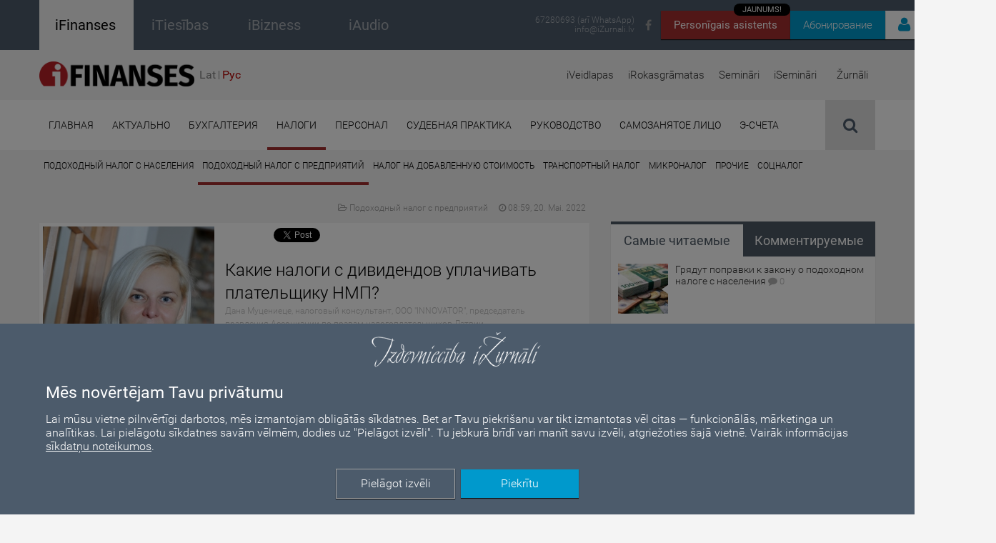

--- FILE ---
content_type: text/html; charset=UTF-8
request_url: https://ifinanses.lv/ru/statji/nalogi/podocodnij-nalog-s-predpriyatij/ru-kakie-nalogi-s-dividendov-uplachivatj-plateljschiku-nmp/22718
body_size: 160585
content:
<!DOCTYPE html>
<html>
    <head>
        
            <!-- Google Tag Manager -->
    <script>(function(w,d,s,l,i){w[l]=w[l]||[];w[l].push({'gtm.start':
    new Date().getTime(),event:'gtm.js'});var f=d.getElementsByTagName(s)[0],
    j=d.createElement(s),dl=l!='dataLayer'?'&l='+l:'';j.async=true;j.src=
    'https://www.googletagmanager.com/gtm.js?id='+i+dl;f.parentNode.insertBefore(j,f);
    })(window,document,'script','dataLayer','GTM-NZDQV4N');</script>
    <!-- End Google Tag Manager -->

        <meta http-equiv="Content-Type" content="text/html; charset=utf-8" />        <meta http-equiv="X-UA-Compatible" content="IE=Edge">
        <meta name="viewport" content="maximum-scale=0.5 width=device-width initial-scale=0.5">
        <title>Какие налоги с дивидендов уплачивать плательщику НМП? | ifinanses.lv</title>
        <meta name="description" content="Какими налогами облагаются дивиденды за 2021 год, выплаченные единственному владельцу, которые рассчитываются в 2022 году, если общество с ограниченной ответственностью (ООО) в 2021 году являлось плательщиком налога на микропредприятия (НМП), а с 1 января 2022 года автоматически стало плательщиком подоходного налога с предприятий (ПНП)? Нужно ли еще дополнительно применять ПНП несмотря на то, что от всего оборота уже уплачен НМП в размере 25%?" />
        <meta name="keywords" content="grāmatvežu portāls, interneta žurnāls iFinanses, finanses, grāmatvedība, gada pārskats, pamatlīdzekļi, nolietojums, avansa norēķini, dokumentu noformēšana, grāmatvedības politika, transporta izdevumi, ceļazīmes, komandējumi, reprezentācijas izdevumi, nodokļi, iedzīvotāju ienākuma nodoklis, transportlīdzekļu nodokļi, auto nodoklis, algas nodokļi, algas aprēķins, pievienotās vērtības nodoklis, uzņēmumu ienākuma nododoklis, saistītās personas, transfertcenas, mikrouzņēmumu nodoklis, mikrouzņēmumi, darba laiks, darba drošība, darba laika uzskaite, darba laika kalendārs, darba samaksa, atvaļinājuma nauda, darba tiesības, darbinieki, nodokļu likmes, Uzņēmuma līgums, Darba līgums, pilnvarojuma līgums, Valdes loceklis, Komandējums, Vidējā izpeļņa, Uzkrājumu veidošana, Finanšu vadība, tiesu prakse, finanšu analīze, valdes loceklis, Pašnodarbinātais, saimnieciskās darbības veicējs, saimnieciskās darbības izdevumi, grāmatvedības semināri, nodokļu semināri, abonēšana, grāmatvedības veidlapas, līgumu paraugi" />
        <meta name="facebook-domain-verification" content="2epp3zlnc126ircrhbls26i7jxxj6c" />

        <!--        Facebook domain verification-->
        
        <meta property="og:url" content="https://ifinanses.lv/ru/statji/nalogi/podocodnij-nalog-s-predpriyatij/ru-kakie-nalogi-s-dividendov-uplachivatj-plateljschiku-nmp/22718" />
        <meta property="og:type" content="website" />
        <meta property="og:title" content="Какие налоги с дивидендов уплачивать плательщику НМП?" />
        <meta property="og:description" content="Какими налогами облагаются дивиденды за 2021 год, выплаченные единственному владельцу, которые рассчитываются в 2022 году, если общество с ограниченной ответственностью (ООО) в 2021 году являлось плательщиком налога на микропредприятия (НМП), а с 1 января 2022 года автоматически стало плательщиком подоходного налога с предприятий (ПНП)? Нужно ли еще дополнительно применять ПНП несмотря на то, что от всего оборота уже уплачен НМП в размере 25%?" />
        <meta property="fb:app_id" content="3207016976289796" />

        <!--        End Facebook domain verification-->
                    <meta property="og:image" content="https://ifinanses.lv/img/upload/author_article_open/560e4529-b9f4-446c-bcd4-2b55576eb80c.jpeg" />
            <meta property="og:image:width" content="1200" />
            <meta property="og:image:height" content="630" />
        
        <script type="text/javascript">
            auth_status = false;
        a_tk = null;
    </script>

        
        <link href='/fonts/google-fonts/css.css' rel='stylesheet' type='text/css'>

        <link href="/img/favicon.ico?" type="image/x-icon" rel="icon"/><link href="/img/favicon.ico?" type="image/x-icon" rel="shortcut icon"/><link rel="stylesheet" type="text/css" href="/css/bootstrap.min.css" media="only screen and (max-width:1000px)"/><link rel="stylesheet" type="text/css" href="/css/bootstrap-theme.min.css" media="only screen and (max-width:1000px)"/>
        <link rel="stylesheet" type="text/css" href="/css/font-awesome.min.css"/>
        <link rel="stylesheet" type="text/css" href="/css/style.default.css?t=1768976773" media="all"/>
        <link rel="stylesheet" type="text/css" href="/css/style.default.print.css?t=1768976773" media="print"/>
        <link rel="stylesheet" type="text/css" href="/css/style.languages.css"/>
        <script type="text/javascript" src="/js/libs/jquery.min.js"></script>
        
        <script type="text/javascript" src="/js/default.js?t=1768976773"></script>
        <script type="text/javascript" src="/js/public.user.forgot_password.js?v=1.0"></script>
        <script type="text/javascript" src="/js/language.dropdown.js"></script>
        <script type="text/javascript" src="/js/tooltip.js"></script>
        
        <link rel="stylesheet" type="text/css" href="/css/style.default_ifin.css?t=1768976773" media="all"/>
        <!--[if lt IE 9]>
            <script src="/js/libs/html5shiv.min.js"></script>
        <![endif]-->
        <!--[if lt IE 10]>
            <script src="/js/libs/ie_placeholder.js"></script>
        <![endif]-->
        <!--[if (gte IE 6)&(lte IE 8)]><script type="text/javascript" src="/js/libs/selectivizr-min.js"></script><![endif]-->

        <script src='https://www.google.com/recaptcha/api.js?hl=lv'></script>


        <!--        Facebook Adds script-->
        <!-- Meta Pixel Code -->
            <script>
                                !function(f,b,e,v,n,t,s)
                    {if(f.fbq)return;n=f.fbq=function(){n.callMethod?
                    n.callMethod.apply(n,arguments):n.queue.push(arguments)};
                    if(!f._fbq)f._fbq=n;n.push=n;n.loaded=!0;n.version='2.0';
                    n.queue=[];t=b.createElement(e);t.async=!0;
                    t.src=v;s=b.getElementsByTagName(e)[0];
                    s.parentNode.insertBefore(t,s)}(window, document,'script',
                    'https://connect.facebook.net/en_US/fbevents.js');
                    fbq('init', '1071811550431243');
                    fbq('track', 'PageView');                                
                // GoSquared analytics tracking code
                !function(g,s,q,r,d){r=g[r]=g[r]||function(){(r.q=r.q||[]).push(arguments)};
                    d=s.createElement(q);
                    d.src='//d1l6p2sc9645hc.cloudfront.net/gosquared.js';
                    q=s.getElementsByTagName(q)[0];
                    q.parentNode.insertBefore(d,q)}(window,document,'script','_gs');
                    _gs('GSN-405113-I');
                    _gs('set', 'anonymizeIP', true);
                var currentURL = window.location.pathname;
                if (currentURL === "/lapas/izdevniecibas-izurnali-15-gadu-jubileja") {
                    document.querySelector('meta[name="viewport"]').setAttribute('content', 'width=device-width, initial-scale=0.3');
                }
                
            </script>
            <noscript>
                <img
                                            height="1" width="1" style="display:none" src=https://www.facebook.com/tr?id=1071811550431243&ev=PageView&noscript=1                                    />
            </noscript>
        <!-- End Meta Pixel Code -->
      

  <link href="/css/notiny.min.css?v=1.1" rel="stylesheet" />

    <script>
        var public_user_profile_error = 'Kļūda';
        var public_user_profile_pass_error = 'Paroles nesakrīt';
        var public_user_profile_field_error = 'Aizpildiet visus ievadlaukus.';
        var public_user_forgot_pass_email_error = 'Lauks e-pasts ir obligāts';
        var public_jwplayer_confirm_part1 = 'Šis video ieraksts ir pieejams iFinanses.lv lietotājiem, kuri iegādājušies iSemināra ';
        var public_jwplayer_confirm_part2 = ' lietošanas tiesības. Vēlaties iegādāties?';
        var public_comment_answer = 'Atbildēt uz komentāru';
        var public_comment_add = 'Добавить комментарий';
        var public_article_email_error = 'E-pasta lauks ir obligāts';
    </script>

        

        <!-- COOKIE CONSENT START-->
        <div id="cookie-consent-container" style="display: none;">
    <div id="overlay"></div>
    <div id="cookie-consent" style="color: #fff;">
        <div style="position: relative;">
            <div class="cookie-consent-logo">
                <img src="/img/izurnali_logo_balts.png" alt="iŽurnāli logo" style="width: 250px;">
            </div>

            <div class="cookie-consent-title">
                <h2>Mēs novērtējam Tavu privātumu</h2>
            </div>

            <div class="cookie-consent-paragraph">
                <div>
                    <!-- Šajā vietnē tiek izmantotas sīkdatnes. Mēs apstrādājam personas datus, ko ierīce nosūta datplūsmas analīzei, personalizētu reklāmu un satura ģenerēšanai, reklāmu un satura mērījumiem.
                    Izvēloties “Piekrītu”, jūs piekrītat visiem sīkfailiem. Dodieties uz “Papildu opcijas”, lai mainītu preferences. -->
                    Lai mūsu vietne pilnvērtīgi darbotos, mēs izmantojam obligātās sīkdatnes. Bet ar Tavu piekrišanu var tikt izmantotas vēl citas — funkcionālās, 
                    mārketinga un analītikas. Lai pielāgotu sīkdatnes savām vēlmēm, dodies uz "Pielāgot izvēli". Tu jebkurā brīdī vari manīt savu izvēli, atgriežoties 
                    šajā vietnē. Vairāk informācijas <a style="color:#FFF;" href="https://ifinanses.lv/lapas/sikdatnes">sīkdatņu noteikumos</a>.
                </div>
            </div>

            <div class="cookie-consent-buttons">
                <div>
                    <div id="cookie-consent-more" class="button" style="border: 1px solid #a1a1a1;">Pielāgot izvēli</div>
                    <div id="cookie-consent-accept" class="button">Piekrītu</div>
                </div>
            </div>
        </div>
    </div>

    <div id="cookie-consent-details-modal" style="color: #000;">
        <div>
            <div style="text-align: center;padding-top: 10px;">
                <img src="/img/izurnali_logo.png" alt="iŽurnāli logo" style="width: 250px;">
            </div>
            <!-- <div style="text-align: center;">
                <h2 id="cookie-consent-heading">Mēs novērtējam Jūsu privātumu</h2>
            </div>
            <div id="cookie-consent-body" style="">
                Mēs un mūsu partneri glabājam informāciju vai piekļūstam tai ierīcēs, piemēram, sīkdatnēm, un apstrādājam personas datus,
                piemēram, unikālos identifikatorus un standarta informāciju, ko ierīce nosūtījusi iepriekš aprakstītajiem nolūkiem. Jūs varat noklikšķināt, lai
                sniegtu piekrišanu mūsu un mūsu partneru veiktajai apstrādei šādiem nolūkiem. Jūs varat arī noklikšķināt, lai liegtu piekrišanu vai piekļūtu detalizētākai
                informācijai, kā arī lai mainītu savas preferences, pirms sniegt piekrišanu. Jūsu preferences tiks piemērotas tīmekļa vietņu grupā. Lūdzu, ņemiet vērā, ka
                noteiktai jūsu personas datu apstrādei var nebūt nepieciešama jūsu piekrišana, bet jums ir tiesības iebilst pret šādu apstrādi. Jūs varat jebkurā brīdī
                mainīt savas preferences, atgriežoties šajā vietnē vai apmeklējot mūsu privātuma politiku.
            </div> -->
            <div style="height: 60px; vertical-align: middle; line-height: 60px;font-size: 16px;">
                <div id="accept-all" style="float: right;padding: 0 39px 0 19px; cursor: pointer;">
                    PIEŅEMT VISUS
                </div>
                <div id="deny-all" style="float: right;padding: 0 39px 0 19px; cursor: pointer;">
                    NORAIDĪT VISUS
                </div>
            </div>
            <div style="border-top: 1px solid #CECECE; border-bottom: 1px solid #CECECE; clear: both;">
                <div class="cookie-category">
                    <div class="category-header">
                        <div class="cookie-category-title">
                            Obligātās sīkdatnes
                            <i class="fa fa-caret-right expand-toggle-icon"></i>
                        </div>
                        <div class="cookie-category-slider" style="">
                            <div class="consent-switch-container mandatory">
                                <div class="consent-switch-background"></div>
                                <div class="consent-switch-toggle mandatory"></div>
                                <div class="consent-switch-status">
                                    IESLĒGTS
                                </div>
                            </div>
                        </div>
                    </div>
                    <div class="cookie-info">
                        Šie sīkfaili nodrošina pamata funkcionalitāti, piemēram, drošību, identitātes pārbaudi un tīkla pārvaldību. Šos sīkfailus nevar atspējot.
                    </div>
                </div>

                <div class="cookie-category">
                    <div class="category-header">
                        <div class="cookie-category-title">
                            Mārketinga sīkdatnes
                            <i class="fa fa-caret-right expand-toggle-icon"></i>
                        </div>
                        <div class="cookie-category-slider" style="">
                            <div class="consent-switch-container">
                                <div class="consent-switch-background"></div>
                                <div data-cookie="marketing" class="consent-switch-toggle on"></div>
                                <div class="consent-switch-status on">
                                    IESLĒGTS
                                </div>
                                <div class="consent-switch-status off">
                                    IZSLĒGTS
                                </div>
                            </div>
                        </div>
                    </div>
                    <div class="cookie-info">
                        Šie sīkfaili tiek izmantoti, lai izsekotu reklāmas efektivitāti un nodrošinātu jums personalizētu saturu un reklāmas.
                    </div>
                </div>

                <div class="cookie-category">
                    <div class="category-header">
                        <div class="cookie-category-title">
                            Funkcionālās sīkdatnes
                            <i class="fa fa-caret-right expand-toggle-icon"></i>
                        </div>
                        <div class="cookie-category-slider" style="">
                            <div class="consent-switch-container">
                                <div class="consent-switch-background"></div>
                                <div data-cookie="functional" class="consent-switch-toggle on"></div>
                                <div class="consent-switch-status on">
                                    IESLĒGTS
                                </div>
                                <div class="consent-switch-status off">
                                    IZSLĒGTS
                                </div>
                            </div>
                        </div>
                    </div>
                    <div class="cookie-info">
                        Šie sīkfaili apkopo datus, lai atcerētos lietotāju izvēles, lai uzlabotu un sniegtu personalizētu pieredzi.
                    </div>
                </div>

                <div class="cookie-category">
                    <div class="category-header">
                        <div class="cookie-category-title">
                            Analītiskās sīkdatnes
                            <i class="fa fa-caret-right expand-toggle-icon"></i>
                        </div>
                        <div class="cookie-category-slider" style="">
                            <div class="consent-switch-container">
                                <div class="consent-switch-background"></div>
                                <div data-cookie="analytic" class="consent-switch-toggle on"></div>
                                <div class="consent-switch-status on">
                                    IESLĒGTS
                                </div>
                                <div class="consent-switch-status off">
                                    IZSLĒGTS
                                </div>
                            </div>
                        </div>
                    </div>
                    <div class="cookie-info">
                        Šie sīkfaili palīdz mums saprast, kā apmeklētāji mijiedarbojas ar mūsu vietni, atklāt kļūdas un nodrošināt labāku vispārējo analīzi.
                    </div>
                </div>
            </div>
            <div>
                <div style="float:left; padding: 25px 0px 0px 35px;">
                    <a class="cookie-modal-policy-link" target="_blank" href="/lapas/lietosanas-noteikumi-un-datu-privatuma-politika">Privātuma politika</a>
                </div>
                <div style="float:right; margin-bottom: 16px;">
                    <div id="cookie-consent-save" class="button" style="color: #fff; background-color: #0099cc;margin: 20px 30px 0 0;">
                        Saglabāt un iziet
                    </div>
                </div>
            </div>
        </div>
    </div>
</div>

<script>
    function updateGoogleConsent() {
        window.dataLayer = window.dataLayer || [];
        function gtag(){dataLayer.push(arguments);}

        gtag('consent', 'update', {
            'ad_storage': window.getCookie('allow-marketing-cookies') == 'true' ? 'granted' : 'denied',
            'analytics_storage': window.getCookie('allow-analytic-cookies') == 'true' ? 'granted' : 'denied', 
            'functional_storage': window.getCookie('allow-functional-cookies') == 'true' ? 'granted' : 'denied',
            'personalization_storage': window.getCookie('allow-marketing-cookies') == 'true' ? 'granted' : 'denied',
        });
    }

    function setCookieSwitchStatuses() {
        $('[data-cookie]').each( function() {
            let name = $(this).data('cookie');

            cookieValue = window.getCookie('allow-' + name + '-cookies');

            if (cookieValue == 'true' || cookieValue === null) {
                $(this).addClass('on').removeClass('off');
                $(this).siblings('.consent-switch-status.off').hide();
                $(this).siblings('.consent-switch-status.on').show();
            } else {
                $(this).addClass('off').removeClass('on');
                $(this).siblings('.consent-switch-status.on').hide();
                $(this).siblings('.consent-switch-status.off').show();
            }
        });
    }

    function showCookieDetailsModal() {
        $('#cookie-consent').hide();
        setCookieSwitchStatuses();
        $('#cookie-consent-details-modal, #cookie-consent-container').show();
        $('body').addClass('no-scroll');
    }

    $(function() {
        if(window.getCookie('cookie-preferences-set') === null && !window.location.href.includes('lapas/lietosanas-noteikumi-un-datu-privatuma-politika')) {
            $('#cookie-consent-container').show();
        }

        updateGoogleConsent();
    });

    $('#cookie-consent-accept').click(function () {
        $('#cookie-consent-container').hide();
    });

    $('#cookie-consent-more').click(function () {
        showCookieDetailsModal();
    });

    $('.cookie-category-title').click(function () {
        container = $(this).parents('.cookie-category');

        container.find('.cookie-info').toggle();
        container.find('.expand-toggle-icon').toggleClass('fa-caret-right fa-caret-down');
    });

    $('.consent-switch-container:not(.mandatory)').click(function() {
        $(this).find('.consent-switch-toggle').toggleClass('on off');
        $(this).find('.consent-switch-status').toggle();
    });

    $('#accept-all').click(function() {
        $('.consent-switch-toggle').removeClass('off').addClass('on');
        $('.consent-switch-status.on').show();
        $('.consent-switch-status.off').hide();
    });

    $('#deny-all').click(function() {
        $('.consent-switch-toggle').removeClass('on').addClass('off');
        $('.consent-switch-status.off').show();
        $('.consent-switch-status.on').hide();
    });

    $('#cookie-consent-save, #cookie-consent-accept').click(function() {
        window.setCookie('allow-marketing-cookies', $('[data-cookie="marketing"]').hasClass('on') ? 'true' : 'false', 1000);
        window.setCookie('allow-functional-cookies', $('[data-cookie="functional"]').hasClass('on') ? 'true' : 'false', 1000);
        window.setCookie('allow-analytic-cookies', $('[data-cookie="analytic"]').hasClass('on') ? 'true' : 'false', 1000);

        window.setCookie('cookie-preferences-set', 'true', 1000);

        updateGoogleConsent();
        $('#cookie-consent-container').hide();
        $('body').removeClass('no-scroll');
    })

</script>
        <!-- COOKIE CONSENT END-->

        <!-- LinkedIn scripts -->
        <script type="text/javascript"> _linkedin_partner_id = "5573065"; window._linkedin_data_partner_ids = window._linkedin_data_partner_ids || []; window._linkedin_data_partner_ids.push(_linkedin_partner_id); </script><script type="text/javascript"> (function(l) { if (!l){window.lintrk = function(a,b){window.lintrk.q.push([a,b])}; window.lintrk.q=[]} var s = document.getElementsByTagName("script")[0]; var b = document.createElement("script"); b.type = "text/javascript";b.async = true; b.src = "https://snap.licdn.com/li.lms-analytics/insight.min.js"; s.parentNode.insertBefore(b, s);})(window.lintrk); </script>
        <noscript> <img height="1" width="1" style="display:none;" alt="" src="https://px.ads.linkedin.com/collect/?pid=5573065&fmt=gif" /> </noscript>
    </head>
            <body>
    
        <!-- Google Tag Manager (noscript) -->
        <noscript><iframe src="https://www.googletagmanager.com/ns.html?id=GTM-NZDQV4N"
        height="0" width="0" style="display:none;visibility:hidden"></iframe></noscript>
        <!-- End Google Tag Manager (noscript) -->

        



<div id="news-receiver-popup" style="display: none; align-items: center; width:100%;height:100%;z-index:100;background-color:rgba(0,0,0,0.8);position:fixed;overflow-y:auto; overflow-x:auto;">

    <div style="width:100%;height:100%;z-index:19;background-color:rgba(0,0,0,0);position:fixed;" onClick="close_news_receiver_popup()"></div>

    <div style="max-width: 700px; min-height: 450px; margin: auto; position:fixed; z-index:20; left: 0; right: 0; background-color: #F4E2D4; border-radius:7px">
    <div class="news-receiver-container" style="margin:10px 25px;">


        <div class="news-receiver-header">Piesakies jaunumu e-pastam!</div>

        <form id="" method="post" action="/receiver">
        <div><div class="input text"><input name="data[email]" required="required" placeholder="E-mail" style="padding:10px;
                                    font-family: &quot;Roboto&quot;, sans-serif;
                                    font-size:18px;
                                    font-weight: 300;
                                    border: none;
                                    border-radius: 8px;
                                    box-shadow: inset 0px 2px 3px 0px rgba(0, 0, 0, 0.3);" title="" type="text" id="email"/></div></div>

        <div class="news-popup-checkbox-container">
            <div class="news-receiver-sub-header">IKNEDĒĻAS JAUNUMU SAŅEMŠANA (1 reizi nedēļā)</div>
            <!-- get_news -->
            <div class="news-popup-checkbox-item">
                <input type="hidden" name="data[get_news]" id="client_get_news_" value="0">
                <input type="checkbox" name="data[get_news]" class="regular-checkbox" id="client_get_news_popup" value="1">
                <label for="client_get_news_popup"></label> <span class="news-checkbox-label">No žurnāla “iFinanses” (LV)</span>
            </div>
            <!-- get_news_ru -->
            <div class="news-popup-checkbox-item">
                <input type="hidden" name="data[get_news_ru]" id="client_get_news_ru_" value="0">
                <input type="checkbox" name="data[get_news_ru]" class="regular-checkbox" id="client_get_news_ru_popup" value="1">
                <label for="client_get_news_ru_popup"></label> <span class="news-checkbox-label">No žurnāla “iFinanses” (RU)</span>
            </div>
            <!-- get_news_business -->
            <div class="news-popup-checkbox-item">
                <input type="hidden" name="data[get_news_business]" id="client_get_news_business_" value="0">
                <input type="checkbox" name="data[get_news_business]" class="regular-checkbox" id="client_get_news_business_popup" value="1">
                <label for="client_get_news_business_popup"></label> <span class="news-checkbox-label">No žurnāla “iTiesības”</span>
            </div>
            <!-- get_news_ibiz_new -->
            <div class="news-popup-checkbox-item">
                <input type="hidden" name="data[get_news_ibiz_new]" id="client_get_news_ibiz_new_" value="0">
                <input type="checkbox" name="data[get_news_ibiz_new]" class="regular-checkbox" id="client_get_news_ibiz_new_popup" value="1">
                <label for="client_get_news_ibiz_new_popup"></label> <span class="news-checkbox-label">No žurnāla “iBizness”</span>
            </div>

            <div class="news-receiver-sub-header">APMĀCĪBAS UN KONFERENCES</div>
            <!-- get_events_all -->
            <div class="news-popup-checkbox-item">
                <input type="hidden" name="data[get_events_all]" id="client_get_events_all_" value="0">
                <input type="checkbox" name="data[get_events_all]" class="regular-checkbox" id="client_get_events_all_popup" value="1">
                <label for="client_get_events_all_popup"></label> <span class="news-checkbox-label">Informācija par katru pasākumu (2 reizes nedēļā)</span>
            </div>
            <!-- get_events_conferences -->
            <div class="news-popup-checkbox-item">
                <input type="hidden" name="data[get_events_conferences]" id="client_get_events_conferences_" value="0">
                <input type="checkbox" name="data[get_events_conferences]" class="regular-checkbox" id="client_get_events_conferences_popup" value="1">
                <label for="client_get_events_conferences_popup"></label> <span class="news-checkbox-label">Informācija tikai par konferencēm un izstādēm (4-6 reizes gadā)</span>
            </div>
            <!-- get_events_summary -->
            <!-- <div class="news-popup-checkbox-item">
                <input type="hidden" name="data[get_events_summary]" id="client_get_events_summary_" value="0">
                <input type="checkbox" name="data[get_events_summary]" class="regular-checkbox" id="client_get_events_summary_popup" value="1">
                <label for="client_get_events_summary_popup"></label> <span class="news-checkbox-label">Nedēļas pasākumu kopsavilkums (1 reizi nedēļā)</span>
            </div> -->
            
            <div class="news-receiver-sub-header">PRODUKTU JAUNUMI (līdz 2 reizēm mēnesī)</div>
            <!-- get_products -->
            <div class="news-popup-checkbox-item">
                <input type="hidden" name="data[get_products]" id="client_get_products_" value="0">
                <input type="checkbox" name="data[get_products]" class="regular-checkbox" id="client_get_products_popup" value="1">
                <label for="client_get_products_popup"></label> <span class="news-checkbox-label">Izdevniecības produktu piedāvājumi</span>
            </div>
            
            <div class="news-receiver-sub-header">ĪPAŠIE PIEDĀVĀJUMI</div>
            <!-- get_discounts -->
            <div class="news-popup-checkbox-item">
                <input type="hidden" name="data[get_discounts]" id="get_discounts_" value="0">
                <input type="checkbox" name="data[get_discounts]" class="regular-checkbox" id="get_discounts_popup" value="1">
                <label for="get_discounts_popup"></label> <span class="news-checkbox-label">Atlaides un īpašie piedāvājumi (informācija tiek nosūtīta arī uz norādīto telefona numuru)</span>
            </div>
        </div>

            <br>

                            <div class="g-recaptcha" data-sitekey="6Lci0zIcAAAAAOIWBo_x3W--XxoKq2NLWsEAQrsR"></div>
                        
            <br>

            <input class="news-submit-btn" type="submit" value="Pieteikties!"/>            </form>
        </div>
        <div class="close-news-receiver-btn" onClick="close_news_receiver_popup();">
                <svg xmlns="http://www.w3.org/2000/svg" viewBox="0 0 24 24" width="30" height="30" fill="none" stroke="#545454" stroke-width="1.7" stroke-linecap="round" stroke-linejoin="round">
                    <path d="M18 6L6 18M6 6l12 12" />
                </svg>
        </div>

    </div>

    <script>
        var counter = 15;

        function open_news_receiver_popup () {
            if (!$('.login-container').is(":visible") && !$('#news-receiver-popup').is(":visible")) {
                $("#news-receiver-popup")
                    .css("display", "flex")
                    .hide()
                    .fadeIn();
                $( "#news-receiver-corner").fadeOut();
                $("body").addClass("no-scroll");
                $("body").addClass("no-scroll-mob-menu");

                counter = 1;

                setCookie('news_popup_seen','yes',1);
            }

            const iframe = $('#chatbot-iframe')[0];
            iframe.contentWindow.postMessage({ action: 'closePopup' }, iframe.src);
        }

        function close_news_receiver_popup(){
            $( "#news-receiver-popup").fadeOut();
            $( "#news-receiver-corner").fadeIn();
            $("body").removeClass("no-scroll");
            $("body").removeClass("no-scroll-mob-menu");
        }

        function setCookie(name,value,days) {
            var expires = "";
            if (days) {
                var date = new Date();
                date.setTime(date.getTime() + (days*24*60*60*1000));
                expires = "; expires=" + date.toUTCString();
            }
            document.cookie = name + "=" + (value || "")  + expires + "; path=/";
        }

        $(document).ready(function(){
            if (getCookie('news_popup_seen') !== 'yes') {
                var timer = setInterval(function(){
                    counter--;
                    // console.log(counter);
                    if (counter == 0){
                        clearInterval(timer);
                        open_news_receiver_popup();
                    }
                }, 1000);
            }
        });
    </script>

</div>

        <div class="page-wrapper">
            <header id="top">
                <div class="informative-header-container">
                                        <div class="container informative-header clearfix">
                        <div class="site-sections clearfix">
                            <a href="https://ifinanses.lv" target="">
                                <div class="ifinanses clearfix active">
                                            <span class="text" style="font-weight: 500;">
                                                iFinanses                                            </span>
                                </div>
                            </a>
                            <a
                                href="https://itiesibas.lv"
                                target="_blank"                            >
                                <div class="ibizness clearfix ">
                                            <span class="text" style="font-weight: 500;">
                                                iTiesības                                            </span>
                                </div>
                            </a>
                            <a href="https://ibizness.lv" target="_blank">
                                <div class="ifinanses clearfix ">
                                            <span class="text" style="font-weight: 500;">
                                                iBizness                                            </span>
                                </div>
                            </a>

                            <a href="https://iaudio.lv" target="_blank" style="text-decoration: none">
                                <div class="ifinanses clearfix ">
                                            <span class="text" style="font-weight: 500;">
                                                iAudio                                            </span>
                                </div>
                            </a>
                        </div>

                        <div class="abon-user-container clearfix" style="width: 300px">
                                
                                <div class="chatbot-btn-box">    
                                    <a href="/mia" target="_blank" class="chatbot-btn">Personīgais asistents
                                        <div class="chatbot-btn-tag">JAUNUMS!</div>
                                    </a> 
                                </div>
                                                        
                                                            <div class="subscribe-btn-box">
                                    <a href="/abonesana" target="_blank" class="subscribe-btn">Абонирование</a>
                                </div>
                                                        <div class="auth-btn-box">
                                <div class="auth-btn">
                                     
                                        <i class="fa fa-user"></i><span class="auth-btn-text">Войти</span>
                                        <div class="login-container unauthorized">
                                            <form action="/users/authentificate" class="login" id="UserPublicOpenArticleForm" method="post" accept-charset="utf-8"><div style="display:none;"><input type="hidden" name="_method" value="POST"/></div>
                                            <div><div class="input text required"><input name="data[User][email]" placeholder="E-mail" class="login-email login-email-top-margin" id="email-input" maxlength="255" type="text"/></div></div>                                                <div class="input-border">
                                                </div>
                                                <div class="input-container">
                                                     <div><label for="UserPassword"></label><div class="input password required"><input name="data[User][password]" placeholder="Пароль" class="login-password" type="password" id="UserPassword"/></div></div>                                                    <div class="input-actions">
                                                        <span class="password-eye" style="cursor: pointer;">
                                                            <i class="fa fa-eye-slash"></i>
                                                        </span>
                                                        <a href="#" class="input-link forgot-password-btn public-modal-open">
                                                            Забыл пароль                                                        </a>
                                                    </div>
                                                </div>
                                                <button type="submit" class="login-submit fixed"><i class="fa fa-unlock-alt"></i>Войти</button>
                                                <input type="hidden" name="origin_url" value="/ru/statji/nalogi/podocodnij-nalog-s-predpriyatij/ru-kakie-nalogi-s-dividendov-uplachivatj-plateljschiku-nmp/22718">
                                                <div class="imput-error" ><i class="fa fa-exclamation-triangle"></i>Неправильный e-mail или пароль!</div>
                                            </form>
                                                                                        <div class="login-info-message">
                                                <span class="info-text">
                                                    <strong>Svarīgi!</strong> Reģistrējies vienreiz un lasi visus iŽurnālus – iFinanses, iTiesības un iBizness!<br>
                                                    Ja esi jau reģistrējies kādā no tiem, autorizējies ar savu e-pastu un paroli.
                                                    Ja neizdodas, sazinies ar mums 67280693 vai <a href="mailto:info@iZurnali.lv">info@iZurnali.lv</a>.
                                                </span>
                                            </div>
                                            <div class="login-register">
                                                Не зарегистрированы?<br>
                                                <a href="/ru/registracija" class="login-register-link">Зарегистрироваться</a>
                                            </div>
                                        </div>
                                                                    </div>         
                            </div>
                        </div>

                                                    <div class="social-networks clearfix">
                                <a href="https://www.facebook.com/IzdevniecibaiZurnali" class="social-icon" target="_blank">
                                    <i class="fa fa-facebook"></i>
                                </a>
                            </div>

                            <div class="header-contacts">
                                <a href="tel:67280693">67280693 (arī WhatsApp)</a>
                                <a href="mailto:info@iZurnali.lv" class="contact-email">info@iZurnali.lv</a>
                            </div>
                                            </div>
                </div>
                
                <!-- Latvijas svētku banners -->
                <!-- <div style="background-color: #7C0A02; height:27px; position:relative;">
                    <div style="background-color: white; position:absolute; top:10.8px; height:5.4px; width:100%;"></div>
                </div> -->

                <!-- <div style="color:white; font-size: 15px;text-align:center; padding: 14px 25%;  background-color: #0099cc;  ">
                    Lai uzlabotu pakalpojumu kvalitāti, mājaslapā notiek tehniski darbi. Šajā laika periodā iespējami
                    tehniski pārtraukumi lapas darbībā. Paldies par sapratni un atvainojamies par radītajām neērtībām.
                </div> -->

                <div class="container product-header clearfix">
                                                                        <a href="/" class="header-logo" style="margin-top:16px;"><img src="/img/iFinanses_logo_transparent.png" alt="iFinanses logo" height="35px"/></a>
                                                                <!-- <a style="margin-top:20px" href="/" class="header-logo"><img height="35px" src="/img/latvijas_svetku_logo-01.png" alt="iFinanses logo" /></a> -->
                                            <div class="select-language clearfix">
                            <style>
    .langList{
        /*display: flex;*/
        /*background-color: blue;*/
        vertical-align: middle;
        /*width: 70px;*/
        height: 15px;
        /*align-content: center;*/

        width: 100%;
        text-align: center;
        /*border: 1px solid blue;*/
    }
    .langList ul{
        /*background-color: #fffdfd;*/

        width: 70px;
        margin: 0px auto;
        line-height: 1;
        
		padding: 7px 0;
		padding-left: 0;
    }
	.select-language{
		padding-top: 20px;
	}

    .langList ul li:not(:last-child)  {
        border-right: 0.5px solid #808080;;
    }

    @media (max-width: 1000px) {
        .langList ul{
            margin-top: 5px;
            width: 100px;
        }
        .langList ul li a {
            font-size: 23px !important;
        }   
    }

    .langList ul li {
        padding-left:0px;
        padding-right: 4px;
        padding-top: 0px;
        padding-bottom: 0px;
        line-height: 12px;
        display: inline-block;
        text-align: center;
    }

    .langList ul li a {
        display: block;
        text-decoration: none;
        font-family: inherit;
        font-weight: 500;
        color: #808080;
        font-size: 16px;
    }

    .langList ul li a.active {
        color: #B70605;
    }


</style>


<!--<div id="language" class="language-wrapper" tabindex="1">-->
<!--    <span class="selected-lang">--><?//= $selectedElement; ?><!--</span>-->
<!--    <ul class="dropdown" tabindex="1">-->
<!--        <li>-->
<!--            --><?//= $listElement; ?>
<!--        </li>-->
<!--    </ul>-->
<!--</div>-->

<div class="langList">
        <ul>
                            <li><a class="left" href="https://ifinanses.lv">Lat</a></li>
                            <li><a class="active" href="https://ifinanses.lv/ru">Рус</a></li>
                    </ul>
</div>                        </div>

                        <ul class="product-nav clearfix">
                            <li class="nav-hover" style="position: relative;"><a href="/iveidlapas" class="product-nav-link a" style="">iVeidlapas</a><div class="nav-link-active-indicator" style=" position: absolute;width: 100%;bottom: 0px;"></div></li><li class="nav-hover" style="position: relative;"><a href="/irokasgramatas/visas-irokasgramatas" class="product-nav-link a" style="">iRokasgrāmatas</a><div class="nav-link-active-indicator" style=" position: absolute;width: 100%;bottom: 0px;"></div></li><li class="nav-hover" style="position: relative;"><a href="/seminari/visi-seminari" class="product-nav-link a" style="">Semināri</a><div class="nav-link-active-indicator" style=" position: absolute;width: 100%;bottom: 0px;"></div></li><li class="nav-hover" style="position: relative;"><a href="/iseminari/visi-iseminari" class="product-nav-link a" style="">iSemināri</a><div class="nav-link-active-indicator" style=" position: absolute;width: 100%;bottom: 0px;"></div></li><li class="nav-hover" style="position: relative;"><a href="/zurnali" class="product-nav-link a" style="">Žurnāli</a><div class="nav-link-active-indicator" style=" position: absolute;width: 100%;bottom: 0px;"></div></li>                        </ul>
                                    </div>
                <div class="nav-header-container">
                    <nav class="container clearfix">
                        <ul class="main-nav clearfix">
                            <li class="nav-hover" style="position: relative;"><a href="/ru" class="main-nav-link a" style="">Главная</a><div class="nav-link-active-indicator" style=" position: absolute;width: 100%;bottom: 0px;"></div></li><li class="nav-hover" style="position: relative;"><a href="/ru/statji/aktualjno" class="main-nav-link a" style="">Актуально</a><div class="nav-link-active-indicator" style=" position: absolute;width: 100%;bottom: 0px;"></div></li><li class="nav-hover" style="position: relative;"><a href="/ru/statji/bucgalteriya" class="main-nav-link a" style="">Бухгалтерия</a><div class="nav-link-active-indicator" style=" position: absolute;width: 100%;bottom: 0px;"></div></li><li class="nav-hover" style="position: relative;"><a href="/ru/statji/nalogi" class="main-nav-link aactive" style="">Налоги</a><div class="nav-link-active-indicator" style="border-bottom: 4px solid #a42f2f; position: absolute;width: 100%;bottom: 0px;"></div></li><li class="nav-hover" style="position: relative;"><a href="/ru/statji/personal" class="main-nav-link a" style="">Персонал</a><div class="nav-link-active-indicator" style=" position: absolute;width: 100%;bottom: 0px;"></div></li><li class="nav-hover" style="position: relative;"><a href="/ru/statji/yurisprudenchiya" class="main-nav-link a" style="">Судебная практика</a><div class="nav-link-active-indicator" style=" position: absolute;width: 100%;bottom: 0px;"></div></li><li class="nav-hover" style="position: relative;"><a href="/ru/statji/rukovodstvo" class="main-nav-link a" style="">Руководство</a><div class="nav-link-active-indicator" style=" position: absolute;width: 100%;bottom: 0px;"></div></li><li class="nav-hover" style="position: relative;"><a href="/ru/statji/samozanyatoe-licho" class="main-nav-link a" style="">Самозанятое лицо</a><div class="nav-link-active-indicator" style=" position: absolute;width: 100%;bottom: 0px;"></div></li><li class="nav-hover" style="position: relative;"><a href="/ru/statji/e-scheta" class="main-nav-link a" style="">Э-счета</a><div class="nav-link-active-indicator" style=" position: absolute;width: 100%;bottom: 0px;"></div></li>                        </ul>              
                        <div class="header-search-btn">
                            <i class="fa fa-search"></i>
                            <div class="header-search clearfix" id="search-popup">
                                <form action="/ru/poisk/rezultati/" method="get" class="search-form">
                                    <input type="hidden" name="find" id="keyword" value="">
                                    <input type="hidden" name="filter" value="all">
                                    <input type="hidden" name="category" id="search-cat" value="0">
                                    <input type="hidden" name="sort" value="date">
                                    <input type="text" class="input-search" placeholder="Meklēt..." id="search-menu">
                                    <div class="search-choose-btn">
                                        <span class="search-category" data-category-id="0">На всем портале</span> <i class="fa fa-chevron-down rotate-arrow-reset search-chevron"></i>
                                    </div>
                                    <div class="header-search-btn search-go">
                                        <i class="fa fa-search"></i>
                                    </div>
                                </form>
                                <div class="search-choose box-shadow-container">
                                    <div class="search-choose-item" data-category-id="0" >На всем портале</div>
                                                                         
                                        <div class="search-choose-item" data-category-id="62" >Актуально</div>
                                     
                                        <div class="search-choose-item" data-category-id="85" >Бухгалтерия</div>
                                     
                                        <div class="search-choose-item" data-category-id="87" >Персонал</div>
                                     
                                        <div class="search-choose-item" data-category-id="89" >Юриспруденция</div>
                                     
                                        <div class="search-choose-item" data-category-id="91" >Руководство</div>
                                     
                                        <div class="search-choose-item" data-category-id="93" >Налоги</div>
                                     
                                        <div class="search-choose-item" data-category-id="160" >Самозанятое лицо</div>
                                     
                                        <div class="search-choose-item" data-category-id="315" >Э-счета</div>
                                                                                                                <div class="search-choose-item" data-category-id="iforms" >iVeidlapas</div>
                                                                                                        </div>
                            </div>
                        </div>
                    </nav>
                </div>

                <!-- <div class="scroll-banner-container blue">
                    <span class="scroll-banner-text">
                        Saistībā ar tehniskiem uzlabošanas darbiem mājaslapā iespējami īslaicīgi darbības traucējumi.
                    </span>
                    <span class="scroll-banner-text scroll-banner-text-2">
                        Saistībā ar tehniskiem uzlabošanas darbiem mājaslapā iespējami īslaicīgi darbības traucējumi.
                    </span>
                </div> -->
            </header>

                        <header id="mob-top">
                <i class="fa fa-bars show-mobile-menu"></i>
                <!-- <div class="logo" onclick="location.href = '/'">
                    <img alt="logo" src="/img/iAudio_logo.png">
                </div> -->

                <div class="site-choose-wrapper">
                    <div class="site-choose-btn-body">
                        <div class="home-site-logo"> 
                            <a href="/" class="header-logo">
                                                                <img src="/img/iFinanses_logo_mazs.png" alt="iFinanses logo"/>
                                                            </a>
                        </div>
                        <div class="site-chevron-wrapper">
                        <i class="fa fa-chevron-down rotate-arrow-reset site-chevron"></i>
                        </div>
                    </div>

                    <div class="site-choose-body box-shadow-container">
                                            <div class="site-choose-item-body">
                        <a href="https://itiesibas.lv">
                                <img src="/img/itiesibas_logo-02.png" alt="iTiesibas logo">
                            </a>
                        </div>
                        <div class="site-choose-item-body">
                            <a href="https://ibizness.lv">
                                <img src="/img/ibizness_logo.png" alt="iBizness logo">
                            </a>
                        </div>
                        <div class="site-choose-item-body">
                            <a href="https://iaudio.lv">
                                <img src="/img/iAudio_logo.png" alt="iAudio logo">
                            </a>
                        </div>
                                        </div>
                </div>



                <div class="auth-box">
                    <div class="subscribe-btn-box">
                        <a href="/abonesana" target="_blank" class="subscribe-btn">Abonēšana</a>
                    </div>
                    <div class="auth-btn">
                     
                        <i class="fa fa-user"></i><span class="auth-btn-text"></span>
                        <div class="login-container unauthorized">
                            <form action="/users/authentificate" class="login" id="UserPublicOpenArticleForm" method="post" accept-charset="utf-8"><div style="display:none;"><input type="hidden" name="_method" value="POST"/></div>                            <div><div class="input text required"><input name="data[User][email]" placeholder="E-mail" class="login-email login-email-top-margin" maxlength="255" type="text" id="UserEmail"/></div></div>                                <div class="input-border">
                                </div>
                                <div class="input-container">
                                        <div><label for="UserPassword"></label><div class="input password required"><input name="data[User][password]" placeholder="Пароль" class="login-password" type="password" id="UserPassword"/></div></div>                                    <div class="input-actions">
                                        <span class="password-eye" style="cursor: pointer;">
                                            <i class="fa fa-eye-slash"></i>
                                        </span>
                                        <a href="#" class="input-link forgot-password-btn public-modal-open">
                                            Забыл пароль                                        </a>
                                    </div>
                                </div>
                                <button type="submit" class="login-submit fixed"><i class="fa fa-unlock-alt"></i>Войти</button>
                                <input type="hidden" name="origin_url" value="/ru/statji/nalogi/podocodnij-nalog-s-predpriyatij/ru-kakie-nalogi-s-dividendov-uplachivatj-plateljschiku-nmp/22718">
                                <div class="imput-error" ><i class="fa fa-exclamation-triangle"></i>Неправильный e-mail или пароль!</div>
                            </form>
                                                        <div class="login-info-message">
                                <span class="info-text">
                                    <strong>Svarīgi!</strong> Reģistrējies vienreiz un lieto visus iŽurnālus – iFinanses, iTiesības, iBizness un iAudio!<br><span id="informative-box-break"></span>
                                    Ja esi jau reģistrējies kādā no tiem, autorizējies ar savu e-pastu un paroli.
                                    Ja neizdodas, sazinies ar mums 67280693 vai <a href="mailto:info@iZurnali.lv">info@iZurnali.lv</a>.
                                </span>
                            </div>
                            <div class="login-register">
                                Не зарегистрированы?<br>
                                <a href="/ru/registracija" class="login-register-link">Зарегистрироваться</a>
                            </div>
                        </div>
                                        </div>
                </div>
            </header>

            <!-- Latvijas svētku banners -->
            <!-- <div class="lat-flag" style="display:none; background-color:#7C0A02; height:40px; position:relative;">
                <div style="background-color: white; position:absolute; top:16px; height:8px; width:100%;"></div>
                <style>
                    @media (max-width: 1000px) {
                        #mob-top {
                            border-bottom: none;
                        }
                        .lat-flag {
                            display: block !important;
                        }
                    }
                </style>
            </div> -->
            
            <div class="mob-menu">
                <div class="nav">
                    <div class="mobile-menu-logo-container">
                                                    <img class="mobile-menu-logo" src="/img/iFinanses_logo_mazs.png" alt="iFinanses logo">
                            <div>
                                <style>
    .langList{
        /*display: flex;*/
        /*background-color: blue;*/
        vertical-align: middle;
        /*width: 70px;*/
        height: 15px;
        /*align-content: center;*/

        width: 100%;
        text-align: center;
        /*border: 1px solid blue;*/
    }
    .langList ul{
        /*background-color: #fffdfd;*/

        width: 70px;
        margin: 0px auto;
        line-height: 1;
        
		padding: 7px 0;
		padding-left: 0;
    }
	.select-language{
		padding-top: 20px;
	}

    .langList ul li:not(:last-child)  {
        border-right: 0.5px solid #808080;;
    }

    @media (max-width: 1000px) {
        .langList ul{
            margin-top: 5px;
            width: 100px;
        }
        .langList ul li a {
            font-size: 23px !important;
        }   
    }

    .langList ul li {
        padding-left:0px;
        padding-right: 4px;
        padding-top: 0px;
        padding-bottom: 0px;
        line-height: 12px;
        display: inline-block;
        text-align: center;
    }

    .langList ul li a {
        display: block;
        text-decoration: none;
        font-family: inherit;
        font-weight: 500;
        color: #808080;
        font-size: 16px;
    }

    .langList ul li a.active {
        color: #B70605;
    }


</style>


<!--<div id="language" class="language-wrapper" tabindex="1">-->
<!--    <span class="selected-lang">--><?//= $selectedElement; ?><!--</span>-->
<!--    <ul class="dropdown" tabindex="1">-->
<!--        <li>-->
<!--            --><?//= $listElement; ?>
<!--        </li>-->
<!--    </ul>-->
<!--</div>-->

<div class="langList">
        <ul>
                            <li><a class="left" href="https://ifinanses.lv">Lat</a></li>
                            <li><a class="active" href="https://ifinanses.lv/ru">Рус</a></li>
                    </ul>
</div>                            </div>
                                            </div>
                    <div class="menuRow " id="aktualjno"><div class="mainMenuName "><div class="main-menu-title"><a href="/ru/statji/aktualjno">Актуально</a></div><div class="main-menu-chevron"><i class="fa fa-chevron-circle-right "></i>
                                    </div>
                                </div><div class="subMenus"><a href="/raksti/aktualjno/aktualjno">Актуально</a></div></div><div class="menuRow " id="bucgalteriya"><div class="mainMenuName "><div class="main-menu-title"><a href="/ru/statji/bucgalteriya">Бухгалтерия</a></div><div class="main-menu-chevron"><i class="fa fa-chevron-circle-right "></i>
                                    </div>
                                </div><div class="subMenus"><a href="/raksti/bucgalteriya/bucgalteriya">Бухгалтерия</a><a href="/raksti/bucgalteriya/godovoj-otchet">Годовой отчет</a><a href="/raksti/bucgalteriya/osnovnie-sredstva">Основные средства</a><a href="/raksti/bucgalteriya/dokumenti">Документы</a><a href="/raksti/bucgalteriya/rascodi">Расходы</a><a href="/raksti/bucgalteriya/avansovie-rascheti">Авансовые расчеты</a><a href="/raksti/bucgalteriya/denjgi">Деньги</a></div></div><div class="menuRow " id="personal"><div class="mainMenuName "><div class="main-menu-title"><a href="/ru/statji/personal">Персонал</a></div><div class="main-menu-chevron"><i class="fa fa-chevron-circle-right "></i>
                                    </div>
                                </div><div class="subMenus"><a href="/raksti/personal/bezopasnostj-truda">Безопасность труда</a><a href="/raksti/personal/rabochee-vremya">Рабочее время</a><a href="/raksti/personal/srednij-zarabotok">Средний заработок</a><a href="/raksti/personal/zarabotnaya-plata">Заработная плата</a><a href="/raksti/personal/otpusk">Отпуск</a><a href="/raksti/personal/pravo">Право</a><a href="/raksti/personal/deloproizvodstvo">Делопроизводство</a><a href="/raksti/personal/upravlenie-personalom">Управление персоналом</a></div></div><div class="menuRow " id="yurisprudenchiya"><div class="mainMenuName "><div class="main-menu-title"><a href="/ru/statji/yurisprudenchiya">Юриспруденция</a></div><div class="main-menu-chevron"><i class="fa fa-chevron-circle-right "></i>
                                    </div>
                                </div><div class="subMenus"><a href="/raksti/yurisprudenchiya/trudovoe-pravo">Трудовое право</a><a href="/raksti/yurisprudenchiya/nalogi">Налоги</a><a href="/raksti/yurisprudenchiya/prochaya-sudebnaya-praktika">Прочая судебная практика</a><a href="/raksti/yurisprudenchiya/kommercheskoe-pravo">Коммерческое право</a></div></div><div class="menuRow " id="rukovodstvo"><div class="mainMenuName "><div class="main-menu-title"><a href="/ru/statji/rukovodstvo">Руководство</a></div><div class="main-menu-chevron"><i class="fa fa-chevron-circle-right "></i>
                                    </div>
                                </div><div class="subMenus"><a href="/raksti/rukovodstvo/dogovori">Договоры</a><a href="/raksti/rukovodstvo/svyazannie-storoni">Связанные стороны</a><a href="/raksti/rukovodstvo/hozyajstvennaya-deyateljnostj">Хозяйственная деятельность</a><a href="/raksti/rukovodstvo/upravlenie-finansami">Управление финансами</a><a href="/raksti/rukovodstvo/uchastniki-i-chleni-pravleniya">Участники и члены правления</a></div></div><div class="menuRow mainmenu-active" id="nalogi"><div class="mainMenuName active"><div class="main-menu-title"><a href="/ru/statji/nalogi">Налоги</a></div><div class="main-menu-chevron"><i class="fa fa-chevron-circle-right active-mobile-menu"></i>
                                    </div>
                                </div><div class="subMenus"><a href="/raksti/nalogi/podocodnij-nalog-s-naseleniya">Подоходный налог с населения</a><a href="/raksti/nalogi/podocodnij-nalog-s-predpriyatij"><i class="fa fa-chevron-circle-right"></i>Подоходный налог с предприятий</a><a href="/raksti/nalogi/nalog-na-dobavlennuyu-stoimostj">Налог на добавленную стоимость</a><a href="/raksti/nalogi/transportnij-nalog">Транспортный налог</a><a href="/raksti/nalogi/mikronalog">Микроналог</a><a href="/raksti/nalogi/prochie">Прочие</a><a href="/raksti/nalogi/sochnalog">Соцналог</a></div></div><div class="menuRow " id="samozanyatoe-licho"><div class="mainMenuName "><div class="main-menu-title"><a href="/ru/statji/samozanyatoe-licho">Самозанятое лицо</a></div><div class="main-menu-chevron"><i class="fa fa-chevron-circle-right "></i>
                                    </div>
                                </div><div class="subMenus"><a href="/raksti/samozanyatoe-licho/bucgalteriya">Бухгалтерия</a><a href="/raksti/samozanyatoe-licho/nalogi">Налоги</a><a href="/raksti/samozanyatoe-licho/pravo">Право</a><a href="/raksti/samozanyatoe-licho/godovaya-deklarachiya">Годовая декларация</a></div></div><div class="menuRow " id="e-scheta"><div class="mainMenuName "><div class="main-menu-title"><a href="/ru/statji/e-scheta">Э-счета</a></div><div class="main-menu-chevron"><i class="fa fa-chevron-circle-right "></i>
                                    </div>
                                </div><div class="subMenus"><a href="/raksti/e-scheta/strukturirovannie-e-scheta">Структурированные э-счета</a></div></div>                </div>

                <div class="mob-footer">
                    <div class="mob-footer-container">
                        <div class="social-icons-info">
                            Seko mums:
                        </div>
                       
                        <div class="social-icons-container">
                                                            <div class="social-icon-mob">
                                    <a href="https://www.facebook.com/IzdevniecibaiZurnali">
                                        <i class="fa fa-facebook"></i>
                                    </a>
                                </div>
                                                    </div>

                        <li><a href="/ru/stranici/o_nas" class="footer-nav-link " >О нас</a></li><li><a href="/ru/stranici/pravila-polnjzovaniya" class="footer-nav-link " >Правила пользования</a></li><li class="nav-hover" style="position: relative;"><a href="/ru/kontakti" class="footer-nav-link a" style="">Контакты</a><div class="nav-link-active-indicator" style=" position: absolute;width: 100%;bottom: 0px;"></div></li><li class="nav-hover" style="position: relative;"><a href="/abonesana" class="footer-nav-link a" style="">Абонирование</a><div class="nav-link-active-indicator" style=" position: absolute;width: 100%;bottom: 0px;"></div></li><li><a href="/ru/stranici/dogovor-abonirovaniya" class="footer-nav-link " >Договор абонирования</a></li><li><a href="/ru/stranici/fajli-cookie" class="footer-nav-link " >Файлы "cookie"</a></li>                        <span style="margin-left: 1em; margin-top: 1em; display: block; margin-right: 1em;">&copy; 2009 - 2026 SIA "Izdevniecība iŽurnāli"</span>
                        <span style="margin-left: 1em; margin-bottom: 1em; display: block; margin-right: 1em;">+371 67280693; info@iZurnali.lv</span>
                    </div>
                </div>
            </div>
            
            <div class="container clearfix ">
                <div class="home-flash-container">
                                    </div>

                <div class="banner-top-mob">
                                    </div>

                
                <div class="article-category-crumb"><div class="article-category-crumb-item">
                                    <div class="article-category-crumb-title"><a href="/ru/statji/nalogi/">Налоги <i class="fa fa-angle-right"></i></a>
                                    </div>
									<div class="article-category-crumb-border" style="">
                                    </div>
                                </div><div class="article-category-crumb-item">
                                    <div class="article-category-crumb-title"><a href="/ru/statji/nalogi/podocodnij-nalog-s-naseleniya">Подоходный налог с населения</a>
                                    </div>
									<div class="article-category-crumb-border" style="">
                                    </div>
                                </div><div class="article-category-crumb-item">
                                    <div class="article-category-crumb-title"><a href="/ru/statji/nalogi/podocodnij-nalog-s-predpriyatij">Подоходный налог с предприятий</a>
                                    </div>
									<div class="article-category-crumb-border" style="border-bottom: 4px solid #a42f2f">
                                    </div>
                                </div><div class="article-category-crumb-item">
                                    <div class="article-category-crumb-title"><a href="/ru/statji/nalogi/nalog-na-dobavlennuyu-stoimostj">Налог на добавленную стоимость</a>
                                    </div>
									<div class="article-category-crumb-border" style="">
                                    </div>
                                </div><div class="article-category-crumb-item">
                                    <div class="article-category-crumb-title"><a href="/ru/statji/nalogi/transportnij-nalog">Транспортный налог</a>
                                    </div>
									<div class="article-category-crumb-border" style="">
                                    </div>
                                </div><div class="article-category-crumb-item">
                                    <div class="article-category-crumb-title"><a href="/ru/statji/nalogi/mikronalog">Микроналог</a>
                                    </div>
									<div class="article-category-crumb-border" style="">
                                    </div>
                                </div><div class="article-category-crumb-item">
                                    <div class="article-category-crumb-title"><a href="/ru/statji/nalogi/prochie">Прочие</a>
                                    </div>
									<div class="article-category-crumb-border" style="">
                                    </div>
                                </div><div class="article-category-crumb-item">
                                    <div class="article-category-crumb-title"><a href="/ru/statji/nalogi/sochnalog">Соцналог</a>
                                    </div>
									<div class="article-category-crumb-border" style="">
                                    </div>
                                </div></div>
                
                <section class="content content-fixed">
                    


<div class="article-view-header">
    <i class="fa fa-folder-open-o"></i> Подоходный налог с предприятий &nbsp;&nbsp;&nbsp; <i class="fa fa-clock-o"></i> 08:59, 20. Mai. 2022
    
                <div class="bookmark-icon-mobile">
            <i class="fa fa-bookmark-o public-modal-open" onclick="showAuthWindow();" title="Pievienot manām grāmatzīmēm" data-toggle="tooltip"></i>
        </div>
            <div class="share-icon-mobile">
            <i class="fa fa-share" title="Dalīties" data-toggle="tooltip"></i>
        </div>
        <a href="/meklet/rezultati" class="mobile-share-link">
            <div class="search-icon-mobile">
                <i class="fa fa-search" title="Meklētājs" data-toggle="tooltip"></i>
            </div>
        </a>
</div>

<div class="article-view-body">
    <div class="view-container article-item">
        <div class="article-photo" style="">
            <picture><source media="(max-width: 1000px)" srcset="/img/upload/author/560e4529-b9f4-446c-bcd4-2b55576eb80c.jpeg"><img src="/img/upload/author_article_open/560e4529-b9f4-446c-bcd4-2b55576eb80c.jpeg" alt="Какие налоги с дивидендов уплачивать плательщику НМП?"></picture>                        <div class="article-photo-reference-container">
                            <div class="article-photo-reference-background"></div>
                            <div class="article-photo-reference-text">
                                <i class="fa fa-camera"></i>Элина Курсите                            </div>
                        </div>
                                    
                    </div>




                <div class="article-title">
    <div class="article-social"><!-- $this->element('/social', array('title' => 'title')); -->

<script type="text/javascript" src="//www.draugiem.lv/api/api.js"></script>
<script crossorigin="anonymous" src="https://connect.facebook.net/lv_LV/sdk.js"></script>
<input type="hidden" value="Какие налоги с дивидендов уплачивать плательщику НМП?" class="social-title" />
<div class="social-container">
    <ul class="social-container-item">
                    <li><div id="draugiem-like"></div></li>
                <li>
            <a href="" 
                class="twitter-share-button" 
                data-text="Какие налоги с дивидендов уплачивать плательщику НМП?" 
                data-via="iFinanseslv"></a>
        </li>
        <li style="line-height:16px;">
            <div class="fb-share-button"
                data-href="/ru/statji/nalogi/podocodnij-nalog-s-predpriyatij/ru-kakie-nalogi-s-dividendov-uplachivatj-plateljschiku-nmp/22718" 
                data-layout="button_count"
                data-action="like"
                data-size="small"
                data-show-faces="true"
                data-share="true"></div>
        </li>
    </ul>
</div>


</div>
    <h1 class="custom-h1-inline article-title-value">
        <span class="article-title-value">
            Какие налоги с дивидендов уплачивать плательщику НМП?        </span>
    </h1>
    <p class="article-created-date">
        2022-05-20    </p>
    <div class="article-category-open-title-author">
        Дана Муцениеце, налоговый консультант, ООО "INNOVATOR", председатель правления Ассоциации по правам налогоплательщиков Латвии    </div>
</div>
<div class="article-comments">
    <!-- <a href="#comments"><i class="fa fa-comment"></i> 0    Коментарии    </a> -->
</div>
                    <!-- <div class="article-open-advertisement article-archived">Архив</div> -->
                
        <div class="article-border" style="margin-top: -70px; ">
                    
                        <div class="article-keywords">
                <i class="fa fa-tag" title="Atslēgvārdi"></i>
                    <a href="/ru/poisk/rezultati/%D0%BF%D0%BE%D0%B4%D0%BE%D1%85%D0%BE%D0%B4%D0%BD%D1%8B%D0%B9%2B%D0%BD%D0%B0%D0%BB%D0%BE%D0%B3%2B%D1%81%2B%D0%BD%D0%B0%D1%81%D0%B5%D0%BB%D0%B5%D0%BD%D0%B8%D1%8F" class="article-keywords-link">подоходный налог с населения</a> <a href="/ru/poisk/rezultati/%D0%BC%D0%B8%D0%BA%D1%80%D0%BE%D0%BF%D1%80%D0%B5%D0%B4%D0%BF%D1%80%D0%B8%D1%8F%D1%82%D0%B8%D0%B5" class="article-keywords-link">микропредприятие</a> <a href="/ru/poisk/rezultati/%D0%BF%D0%BE%D0%B4%D0%BE%D1%85%D0%BE%D0%B4%D0%BD%D1%8B%D0%B9%2B%D0%BD%D0%B0%D0%BB%D0%BE%D0%B3%2B%D1%81%2B%D0%BF%D1%80%D0%B5%D0%B4%D0%BF%D1%80%D0%B8%D1%8F%D1%82%D0%B8%D0%B9" class="article-keywords-link">подоходный налог с предприятий</a> <a href="/ru/poisk/rezultati/%D0%B4%D0%B8%D0%B2%D0%B8%D0%B4%D0%B5%D0%BD%D0%B4%D1%8B" class="article-keywords-link">дивиденды</a> <a href="/ru/poisk/rezultati/%D0%BD%D0%B0%D0%BB%D0%BE%D0%B3%D0%B8" class="article-keywords-link">налоги</a>            </div>
                   </div>
        
    	<div class="article-text">
                            <div id="article-intro_full">
                    <p><strong>Какими налогами облагаются дивиденды за 2021 год, выплаченные<span> </span>единственному владельцу,<span> </span>которые рассчитываются в 2022 году, если общество с ограниченной ответственностью (ООО) в 2021 году<span> </span>являлось<span> </span>плательщиком налога на микропредприятия (НМП), а с 1 января 2022 года автоматически стало плательщиком подоходного налога с предприятий (ПНП)? Нужно ли еще дополнительно применять ПНП несмотря на то, что от всего оборота уже уплачен НМП в размере 25%?</strong></p>                </div>
                <script>
                    const intro_full = `<p><strong>Какими налогами облагаются дивиденды за 2021 год, выплаченные<span> </span>единственному владельцу,<span> </span>которые рассчитываются в 2022 году, если общество с ограниченной ответственностью (ООО) в 2021 году<span> </span>являлось<span> </span>плательщиком налога на микропредприятия (НМП), а с 1 января 2022 года автоматически стало плательщиком подоходного налога с предприятий (ПНП)? Нужно ли еще дополнительно применять ПНП несмотря на то, что от всего оборота уже уплачен НМП в размере 25%?</strong></p>`;
                    document.getElementById("article-intro_full").innerHTML = intro_full.normalize("NFC")
                </script>
                	</div>
    </div>
            <div class="iform-for-user">
            <div class="sidebar-header"></div>
                <div class="iform-for-user-view" style="margin-bottom:0;">
                                            <div style="font-size: 20px; font-weight: 500; margin-bottom: 5px">Эту статью могут читать абоненты!</div>
                                                    <div style="font-size: 15px; font-weight: 500; margin-bottom: 10px">
                                Если являешься абонентом <a style="color:#428bca;cursor: pointer;" onclick="showAuthWindow();">АВТОРИЗИРУЙСЯ</a> в своем профиле!                            </div>
                                                <div style="display:flex;justify-content:center;gap:1em;">
                            <div>
                                <a target="_blank" href="/ru/abonirovanie"
                                class="iform-subscribe-btn"
                                style="width:unset; margin-top: 5px; background-color: #0099cc; text-decoration: none; color: white; padding: 15px 30px; box-shadow: 0 1px 1px 0 rgba(0, 0, 0, 0.75);font-weight: 500;"
                                >Абонировать</a>
                            </div>
                            <div style="font-size:14px; margin-top:20px;">или</div>
                            <div>
                                <a target="_blank" href="/public/sellables/purchase_single_article/22718/lang:ru"
                                class="iform-subscribe-btn"
                                style="width:unset; margin-top: 5px; margin-bottom:5px; background-color: #0099cc; text-decoration: none; color: white; padding: 15px 30px; box-shadow: 0 1px 1px 0 rgba(0, 0, 0, 0.75);font-weight: 500;text-wrap: nowrap;"
                                >Купить эту статью</a><br>
                                <span class="article-purchase-info">3 EUR / ~2 минут на чтение</span>
                            </div>
                        </div>
                                                        </div><br>
    
    </div>


<div class="view-transparent related-articles-container">
    
<!--attached file transparent section -->


                        
</div>

        <a id="comments"></a>
    <div class="view-container-header"></div>
    <div class="manual-chapter-header" >
                    0 Коментарии            </div>
    <div class="manual-chapter-comment-container">
        </div>

                        <div class="no-user-container">
                <p>Lai komentētu, autorizējies!</p>
                <div class="regular-blue-btn login-required">Войти</div>
            </div>
            
<div class="article-send-to-mail-container">
    <div class="popup-container-btn-close public-modal-close"><i class="fa fa-times-circle-o"></i></div>
    <div class="popup-header">
        <span>Отправить ссылку</span>
    </div>

    <div class="popup-body">
        <form action="/ru/statji/nalogi/podocodnij-nalog-s-predpriyatij/ru-kakie-nalogi-s-dividendov-uplachivatj-plateljschiku-nmp/22718" id="SendToMailPublicOpenArticleForm" method="post" accept-charset="utf-8"><div style="display:none;"><input type="hidden" name="_method" value="POST"/></div>
        <div><div class="input text"><input name="data[SendToMail][email]" class="popup-field" placeholder="Адрес электронной почты" type="text" id="SendToMailEmail"/></div></div>
        <input type="hidden" name="data[SendToMail][article_id]" value="22718" id="SendToMailArticleId"/>
        </form>        <button type="submit" class="blue-submit-btn send-mail-submit-btn">Отправить</button>
        <span class="form-cancel-btn send-mail-cancel-btn public-modal-close">Закрыть</span>
        <div class="error-window clearfix">
            <span class="send-mail-error"></span>
            <span class="popup-send-loading"><img src="/img/ring.svg" alt=""/></span>
        </div>
    </div>
</div>

<div class="add-bookmark-container">
    <div class="popup-container-btn-close public-modal-close"><i class="fa fa-times-circle-o"></i></div>
    <div class="popup-header">
        <span>Добавить закладку</span>
    </div>

    <div class="popup-body">
        <form action="/ru/statji/nalogi/podocodnij-nalog-s-predpriyatij/ru-kakie-nalogi-s-dividendov-uplachivatj-plateljschiku-nmp/22718" id="FavoritePublicOpenArticleForm" method="post" accept-charset="utf-8"><div style="display:none;"><input type="hidden" name="_method" value="POST"/></div>
        <div><div class="input text"><input name="data[Favorite][article_text]" class="popup-field" value="Какие налоги с дивидендов уплачивать плательщику НМП?" readonly="readonly" type="text" id="FavoriteArticleText"/></div></div>
        <input type="hidden" name="data[Favorite][parent_id]" value="22718" id="FavoriteParentId"/>
        <input type="hidden" name="data[Favorite][parent_type]" value="article" id="FavoriteParentType"/>
        <input type="hidden" name="data[Favorite][user_id]" value="" id="FavoriteUserId"/>
        <input class="blue-submit-btn add-bookmark-submit-btn" type="submit" value="Добавить">
        <span class="form-cancel-btn add-bookmark-cancel-btn public-modal-close">Отменить</span>
        </form>    </div>
</div>



    <div class="category-others-header">
        <a href="/ru/statji/nalogi/podocodnij-nalog-s-predpriyatij">Citi raksti no šīs rubrikas</a>    </div>
    <div class="view-container article-category-open clearfix">
        
            <div class="article-item clearfix">
                <div class="article-category-open-photo" onclick="location.href = '/ru/statji/nalogi/podocodnij-nalog-s-predpriyatij/ru-ob-otrazhenii-naloga-s-dividendov-v-godovom-otchete/34033'">
                    <img src="/img/upload/author_article_category_open/38a2f4f1-7509-4506-8e6d-d0f77859a2a1.jpeg" alt="Байба Грандане" style="width:100%;height:auto;"/>
                </div>
                <div class="article-category-open-title">
                    <h2 class="custom-h2-inline">
                        <a href="/ru/statji/nalogi/podocodnij-nalog-s-predpriyatij/ru-ob-otrazhenii-naloga-s-dividendov-v-godovom-otchete/34033" class="article-category-open-title">Об отражении налога с дивидендов в годовом отчете</a>                    </h2>
                        <!-- <span class="article-category-comment">
                            <span class="article-category-comment-inline">
                                <i class="fa fa-comment"></i> 0                            </span>
                        </span> -->
                    <div class="article-category-open-title-author">
                                            </div>
                </div>
                <div class="article-category-open-text">
                    В 2025 году участники общества с ограниченной ответственностью решили выплатить в виде дивидендов прибыль за 2024 год и погасить начисленный подоходный налог с предприятий за счет нераспределенной прибыли прошлых лет. Указывается ли налог с дивидендов, начисленный в годовом отчете, как расходы за 2025 год? Можно ли все-таки на начисленный налог уменьшить нераспределенную прибыль прошлых лет и соответственно уменьшить статью пассива баланса "Нераспределенная прибыль прошлых лет"?                </div>
            </div>
            <div class="article-category-open-footer">
                                        <!-- <div class="article-category-open-advertisement article-archived">Архив</div> -->
                                    <i class="fa fa-folder-open-o"></i> 
                    
                        Подоходный налог с предприятий                     &nbsp;&nbsp;&nbsp; <i class="fa fa-clock-o"></i> 
                    09:43,  9. Jan. 2026            </div>
            <div class="article-category-open-border"></div>
        
            <div class="article-item clearfix">
                <div class="article-category-open-photo" onclick="location.href = '/ru/statji/nalogi/podocodnij-nalog-s-predpriyatij/ru-obyazateljnaya-deklarachiya-pnp/33828'">
                    <img src="/img/upload/author_article_category_open/637330c7-a0c0-4ae2-b6de-4a7a0af1000d.jpeg" alt="Татьяна Климовича" style="width:100%;height:auto;"/>
                </div>
                <div class="article-category-open-title">
                    <h2 class="custom-h2-inline">
                        <a href="/ru/statji/nalogi/podocodnij-nalog-s-predpriyatij/ru-obyazateljnaya-deklarachiya-pnp/33828" class="article-category-open-title">Обязательная декларация ПНП</a>                    </h2>
                        <!-- <span class="article-category-comment">
                            <span class="article-category-comment-inline">
                                <i class="fa fa-comment"></i> 0                            </span>
                        </span> -->
                    <div class="article-category-open-title-author">
                                            </div>
                </div>
                <div class="article-category-open-text">
                    Приближается конец 2025 года, когда предприятия должны оглянуться на события минувшего года, оценить расходы и имеющиеся в распоряжении оправдательные документы, а также определить, что следует декларировать в декларации подоходного налога с предприятий за последний месяц отчетного года – декабрь. Рассматриваем важнейшие декларируемые в нем позиции и обращаем внимание на наиболее актуальные вопросы.                </div>
            </div>
            <div class="article-category-open-footer">
                                        <!-- <div class="article-category-open-advertisement article-archived">Архив</div> -->
                                    <i class="fa fa-folder-open-o"></i> 
                    
                        Подоходный налог с предприятий                     &nbsp;&nbsp;&nbsp; <i class="fa fa-clock-o"></i> 
                    09:01, 29. Dec. 2025            </div>
            <div class="article-category-open-border"></div>
        
            <div class="article-item clearfix">
                <div class="article-category-open-photo" onclick="location.href = '/ru/statji/nalogi/podocodnij-nalog-s-predpriyatij/ru-spravka-sgd-nalogovie-posledstviya-reorganizachii-predpriyatij/33769'">
                    <img src="/img/upload/author_article_category_open/5f0b2413-c208-4868-8450-381a596f142c.jpeg" alt="Ивонна Балоде" style="width:100%;height:auto;"/>
                </div>
                <div class="article-category-open-title">
                    <h2 class="custom-h2-inline">
                        <a href="/ru/statji/nalogi/podocodnij-nalog-s-predpriyatij/ru-spravka-sgd-nalogovie-posledstviya-reorganizachii-predpriyatij/33769" class="article-category-open-title">Справка СГД: налоговые последствия реорганизации предприятий</a>                    </h2>
                        <!-- <span class="article-category-comment">
                            <span class="article-category-comment-inline">
                                <i class="fa fa-comment"></i> 0                            </span>
                        </span> -->
                    <div class="article-category-open-title-author">
                                            </div>
                </div>
                <div class="article-category-open-text">
                    Реорганизация является одним из инструментов перестройки структуры деятельности предприятий – особенно если необходимо выделить отдельные направления бизнеса, риски или оптимизировать управление активами. В общем, предполагается, что реорганизация является налогово нейтральной, то есть не приводит к сиюминутным налоговым последствиям. Но чтобы добиться того, что реорганизация действительно не приводит к немедленным налоговым последствиям, необходимо выполнить определенные предпосылки.                </div>
            </div>
            <div class="article-category-open-footer">
                                        <!-- <div class="article-category-open-advertisement article-archived">Архив</div> -->
                                    <i class="fa fa-folder-open-o"></i> 
                    
                        Подоходный налог с предприятий                     &nbsp;&nbsp;&nbsp; <i class="fa fa-clock-o"></i> 
                    10:12,  3. Dec. 2025            </div>
            <div class="article-category-open-border"></div>
        
            <div class="article-item clearfix">
                <div class="article-category-open-photo" onclick="location.href = '/ru/statji/nalogi/podocodnij-nalog-s-predpriyatij/ru-ljgota-po-pnp-dlya-pozhertvovanij/33678'">
                    <img src="/img/upload/author_article_category_open/5f0b2413-c208-4868-8450-381a596f142c.jpeg" alt="Ивонна Балоде" style="width:100%;height:auto;"/>
                </div>
                <div class="article-category-open-title">
                    <h2 class="custom-h2-inline">
                        <a href="/ru/statji/nalogi/podocodnij-nalog-s-predpriyatij/ru-ljgota-po-pnp-dlya-pozhertvovanij/33678" class="article-category-open-title">Льгота по ПНП для пожертвований</a>                    </h2>
                        <!-- <span class="article-category-comment">
                            <span class="article-category-comment-inline">
                                <i class="fa fa-comment"></i> 0                            </span>
                        </span> -->
                    <div class="article-category-open-title-author">
                                            </div>
                </div>
                <div class="article-category-open-text">
                    Служба государственных доходов выдала справку о правильном применении норм Закона "О подоходном налоге с предприятий" к пожертвованиям. В ней проанализирована ситуация, когда предприятие планирует пожертвовать 7000 евро общественно полезной организации и хочет воспользоваться одной из предусмотренных законом льгот — снизить начисленный подоходный налог с предприятий на дивиденды на 85% от пожертвованной суммы. Рассматриваем справку!                </div>
            </div>
            <div class="article-category-open-footer">
                                        <!-- <div class="article-category-open-advertisement article-archived">Архив</div> -->
                                    <i class="fa fa-folder-open-o"></i> 
                    
                        Подоходный налог с предприятий                     &nbsp;&nbsp;&nbsp; <i class="fa fa-clock-o"></i> 
                    10:16, 20. Nov. 2025            </div>
            <div class="article-category-open-border"></div>
        
            <div class="article-item clearfix">
                <div class="article-category-open-photo" onclick="location.href = '/ru/statji/nalogi/podocodnij-nalog-s-predpriyatij/ru-kogda-k-shtrafam-ne-primenyaetsya-pnp/33637'">
                    <img src="/img/upload/article_category_open/a67bfdab-9dd8-455b-b99a-8c4a112b952a.png" img_width="170" img_height="130" alt="Когда к штрафам не применяется ПНП" style="width:100%;height:auto;"/>
                </div>
                <div class="article-category-open-title">
                    <h2 class="custom-h2-inline">
                        <a href="/ru/statji/nalogi/podocodnij-nalog-s-predpriyatij/ru-kogda-k-shtrafam-ne-primenyaetsya-pnp/33637" class="article-category-open-title">Когда к штрафам не применяется ПНП</a>                    </h2>
                        <!-- <span class="article-category-comment">
                            <span class="article-category-comment-inline">
                                <i class="fa fa-comment"></i> 0                            </span>
                        </span> -->
                    <div class="article-category-open-title-author">
                                            </div>
                </div>
                <div class="article-category-open-text">
                    В Законе "О подоходном налоге с предприятий" сказано, что подоходный налог с предприятий может не применяться к "соразмерным штрафам". Однако налог должен применяться в любом случае, если это нарушение совершило конкретное физическое лицо — работник. Прошу объяснить, как у компании могут возникнуть штрафы, в наложении которых не виноват конкретный работник? Что это могут быть за штрафы, которые не стоит компенсировать работнику? Не могу представить, чтобы у компании возник какой-то штраф сам по себе, без вовлечения кого-то из сотрудников.                </div>
            </div>
            <div class="article-category-open-footer">
                                        <!-- <div class="article-category-open-advertisement article-archived">Архив</div> -->
                                    <i class="fa fa-folder-open-o"></i> 
                    
                        Подоходный налог с предприятий                     &nbsp;&nbsp;&nbsp; <i class="fa fa-clock-o"></i> 
                    10:24, 17. Nov. 2025            </div>
            <div class="article-category-open-border"></div>
        
            <div class="article-item clearfix">
                <div class="article-category-open-photo" onclick="location.href = '/ru/statji/nalogi/podocodnij-nalog-s-predpriyatij/ru-kakie-shtrafi-ne-oblagayutsya-pnp/33108'">
                    <img src="/img/upload/article_category_open/d431b37f-2794-41a6-9e96-bed1f5500937.jpeg" img_width="170" img_height="130" alt="Какие штрафы не облагаются ПНП?" style="width:100%;height:auto;"/>
                </div>
                <div class="article-category-open-title">
                    <h2 class="custom-h2-inline">
                        <a href="/ru/statji/nalogi/podocodnij-nalog-s-predpriyatij/ru-kakie-shtrafi-ne-oblagayutsya-pnp/33108" class="article-category-open-title">Какие штрафы не облагаются ПНП?</a>                    </h2>
                        <!-- <span class="article-category-comment">
                            <span class="article-category-comment-inline">
                                <i class="fa fa-comment"></i> 0                            </span>
                        </span> -->
                    <div class="article-category-open-title-author">
                                            </div>
                </div>
                <div class="article-category-open-text">
                    Когда к суммам, используемым для штрафов, не применяется подоходный налог с предприятий?                </div>
            </div>
            <div class="article-category-open-footer">
                                        <!-- <div class="article-category-open-advertisement article-archived">Архив</div> -->
                                    <i class="fa fa-folder-open-o"></i> 
                    
                        Подоходный налог с предприятий                     &nbsp;&nbsp;&nbsp; <i class="fa fa-clock-o"></i> 
                    08:00, 25. Sep. 2025            </div>
            <div class="article-category-open-border"></div>
        
            <div class="article-item clearfix">
                <div class="article-category-open-photo" onclick="location.href = '/ru/statji/nalogi/podocodnij-nalog-s-predpriyatij/ru-sgd-rasshiryaet-ponimanie-meropriyatij-ustojchivogo-razvitiya-personala/33066'">
                    <img src="/img/upload/author_article_category_open/3bde426e-b364-44dd-acc4-81693cf9e96f.jpg" alt="Райвис Либертс" style="width:100%;height:auto;"/>
                </div>
                <div class="article-category-open-title">
                    <h2 class="custom-h2-inline">
                        <a href="/ru/statji/nalogi/podocodnij-nalog-s-predpriyatij/ru-sgd-rasshiryaet-ponimanie-meropriyatij-ustojchivogo-razvitiya-personala/33066" class="article-category-open-title">СГД расширяет понимание мероприятий устойчивого развития персонала</a>                    </h2>
                        <!-- <span class="article-category-comment">
                            <span class="article-category-comment-inline">
                                <i class="fa fa-comment"></i> 0                            </span>
                        </span> -->
                    <div class="article-category-open-title-author">
                                            </div>
                </div>
                <div class="article-category-open-text">
                    С ростом конкуренции на рынке труда устойчивая рабочая среда становится предпосылкой для привлечения и удержания работников. В этом контексте все шире используются онлайн-платформы, предлагающие занятия спортом, активным образом жизни и самочувствием. Через эти платформы можно организовать мероприятия по устойчивому развитию персонала. Однако возникает вопрос — позволяет ли использование таких платформ использовать освобождение от подоходного налога с предприятий? Каково мнение Службы государственных доходов?                </div>
            </div>
            <div class="article-category-open-footer">
                                        <!-- <div class="article-category-open-advertisement article-archived">Архив</div> -->
                                    <i class="fa fa-folder-open-o"></i> 
                    
                        Подоходный налог с предприятий                     &nbsp;&nbsp;&nbsp; <i class="fa fa-clock-o"></i> 
                    08:57, 17. Sep. 2025            </div>
            <div class="article-category-open-border"></div>
        
            <div class="article-item clearfix">
                <div class="article-category-open-photo" onclick="location.href = '/ru/statji/nalogi/podocodnij-nalog-s-predpriyatij/ru-zadolzhennostj-debitora-bez-bremeni-pnp/32846'">
                    <img src="/img/upload/author_article_category_open/637330c7-a0c0-4ae2-b6de-4a7a0af1000d.jpeg" alt="Татьяна Климовича" style="width:100%;height:auto;"/>
                </div>
                <div class="article-category-open-title">
                    <h2 class="custom-h2-inline">
                        <a href="/ru/statji/nalogi/podocodnij-nalog-s-predpriyatij/ru-zadolzhennostj-debitora-bez-bremeni-pnp/32846" class="article-category-open-title">Задолженность дебитора без бремени ПНП</a>                    </h2>
                        <!-- <span class="article-category-comment">
                            <span class="article-category-comment-inline">
                                <i class="fa fa-comment"></i> 0                            </span>
                        </span> -->
                    <div class="article-category-open-title-author">
                                            </div>
                </div>
                <div class="article-category-open-text">
                    Общество ликвидируется в упрощенном порядке на том основании, что оно не было досягаемо по юридическому адресу. Регистр предприятий опубликовал сообщение о прекращении деятельности общества, пригласив заинтересованных в ликвидации общества лиц подать в регистр заявление о назначении ликвидатора. Должен ли с суммы дебиторской задолженности уплачиваться подоходный налог с предприятий (ПНП), если кредитор, как заинтересованное лицо, не отреагировал на это сообщение?                </div>
            </div>
            <div class="article-category-open-footer">
                                        <!-- <div class="article-category-open-advertisement article-archived">Архив</div> -->
                                    <i class="fa fa-folder-open-o"></i> 
                    
                        Подоходный налог с предприятий                     &nbsp;&nbsp;&nbsp; <i class="fa fa-clock-o"></i> 
                    09:36, 19. Aug. 2025            </div>
            <div class="article-category-open-border"></div>
        
            <div class="article-item clearfix">
                <div class="article-category-open-photo" onclick="location.href = '/ru/statji/nalogi/podocodnij-nalog-s-predpriyatij/ru-vliyanie-globaljnogo-minimaljnogo-naloga-v-latvii/32242'">
                    <img src="/img/upload/author_article_category_open/6194acf1-06a4-46a4-8814-26ce596f142c.jpeg" alt="Ингуна Абеле" style="width:100%;height:auto;"/>
                </div>
                <div class="article-category-open-title">
                    <h2 class="custom-h2-inline">
                        <a href="/ru/statji/nalogi/podocodnij-nalog-s-predpriyatij/ru-vliyanie-globaljnogo-minimaljnogo-naloga-v-latvii/32242" class="article-category-open-title">Влияние глобального минимального налога в Латвии</a>                    </h2>
                        <!-- <span class="article-category-comment">
                            <span class="article-category-comment-inline">
                                <i class="fa fa-comment"></i> 0                            </span>
                        </span> -->
                    <div class="article-category-open-title-author">
                                            </div>
                </div>
                <div class="article-category-open-text">
                    С 2024 года в ряде стран Европейского союза вступили в силу новые правила глобального минимального налога, предусматривающие ставку налога не менее 15% для крупных международных групп компаний. Хотя Латвия пока использует переходный период, предприятия уже сейчас должны подготовиться к обязанностям по отчетности и оценить влияние на финансовые процессы предприятия.                </div>
            </div>
            <div class="article-category-open-footer">
                                        <!-- <div class="article-category-open-advertisement article-archived">Архив</div> -->
                                    <i class="fa fa-folder-open-o"></i> 
                    
                        Подоходный налог с предприятий                     &nbsp;&nbsp;&nbsp; <i class="fa fa-clock-o"></i> 
                    09:34,  5. Jūn. 2025            </div>
            <div class="article-category-open-border"></div>
        
            <div class="article-item clearfix">
                <div class="article-category-open-photo" onclick="location.href = '/ru/statji/nalogi/podocodnij-nalog-s-predpriyatij/ru-sozdaetsya-uproschennij-nalogovij-rezhim-dlya-malogo-i-srednego-biznesa/31691'">
                    <img src="/img/upload/author_article_category_open/63c56bfb-d030-4786-9895-33520a0b0c08.jpeg" alt="Илзе Берга" style="width:100%;height:auto;"/>
                </div>
                <div class="article-category-open-title">
                    <h2 class="custom-h2-inline">
                        <a href="/ru/statji/nalogi/podocodnij-nalog-s-predpriyatij/ru-sozdaetsya-uproschennij-nalogovij-rezhim-dlya-malogo-i-srednego-biznesa/31691" class="article-category-open-title">Создается упрощенный налоговый режим для малого и среднего бизнеса</a>                    </h2>
                        <!-- <span class="article-category-comment">
                            <span class="article-category-comment-inline">
                                <i class="fa fa-comment"></i> 0                            </span>
                        </span> -->
                    <div class="article-category-open-title-author">
                                            </div>
                </div>
                <div class="article-category-open-text">
                    Для упрощения применения налогов в рамках группы компаний разработано предложение к директиве HOT, или налоговой системе головного предприятия для малых и средних предприятий (МСП), действующей более чем в одной стране-участнице Европейского союза (ЕС). Хотя директива сейчас активно не продвигается, она дает представление о возможных направлениях упрощения налогов.                </div>
            </div>
            <div class="article-category-open-footer">
                                        <!-- <div class="article-category-open-advertisement article-archived">Архив</div> -->
                                    <i class="fa fa-folder-open-o"></i> 
                    
                        Подоходный налог с предприятий                     &nbsp;&nbsp;&nbsp; <i class="fa fa-clock-o"></i> 
                    08:47, 14. Apr. 2025            </div>
            <div class="article-category-open-border"></div>
        
            <div class="article-item clearfix">
                <div class="article-category-open-photo" onclick="location.href = '/ru/statji/nalogi/podocodnij-nalog-s-predpriyatij/ru-kak-pozhertvovatj-sekonomiv-nalog/31252'">
                    <img src="/img/upload/author_article_category_open/6514485f-3adb-46c4-bf27-34191a0e1af0.jpeg" alt="Райвис Либертс" style="width:100%;height:auto;"/>
                </div>
                <div class="article-category-open-title">
                    <h2 class="custom-h2-inline">
                        <a href="/ru/statji/nalogi/podocodnij-nalog-s-predpriyatij/ru-kak-pozhertvovatj-sekonomiv-nalog/31252" class="article-category-open-title">Как пожертвовать, сэкономив налог?</a>                    </h2>
                        <!-- <span class="article-category-comment">
                            <span class="article-category-comment-inline">
                                <i class="fa fa-comment"></i> 0                            </span>
                        </span> -->
                    <div class="article-category-open-title-author">
                                            </div>
                </div>
                <div class="article-category-open-text">
                    На пожертвования можно смотреть не только как на дополнительные расходы предприятия, но и как на возможность снижения уплачиваемого подоходного налога с предприятий (ПНП). Анализируем, как это работает на практике!                </div>
            </div>
            <div class="article-category-open-footer">
                                        <!-- <div class="article-category-open-advertisement article-archived">Архив</div> -->
                                    <i class="fa fa-folder-open-o"></i> 
                    
                        Подоходный налог с предприятий                     &nbsp;&nbsp;&nbsp; <i class="fa fa-clock-o"></i> 
                    08:25,  3. Mar. 2025            </div>
            <div class="article-category-open-border"></div>
        
            <div class="article-item clearfix">
                <div class="article-category-open-photo" onclick="location.href = '/ru/statji/nalogi/podocodnij-nalog-s-predpriyatij/ru-chto-nuzhno-ukazatj-v-deklarachii-pnp-za-dekabrj/30704'">
                    <img src="/img/upload/author_article_category_open/84a8453b-f56f-4d46-ab3b-44ade98eb030.jpeg" alt="Дайнис Водолагин" style="width:100%;height:auto;"/>
                </div>
                <div class="article-category-open-title">
                    <h2 class="custom-h2-inline">
                        <a href="/ru/statji/nalogi/podocodnij-nalog-s-predpriyatij/ru-chto-nuzhno-ukazatj-v-deklarachii-pnp-za-dekabrj/30704" class="article-category-open-title">Что нужно указать в декларации ПНП за декабрь?</a>                    </h2>
                        <!-- <span class="article-category-comment">
                            <span class="article-category-comment-inline">
                                <i class="fa fa-comment"></i> 0                            </span>
                        </span> -->
                    <div class="article-category-open-title-author">
                                            </div>
                </div>
                <div class="article-category-open-text">
                    В конце 2024 года много говорилось об изменении расчета заработной платы и подоходного налога с населения в 2025 году. Но есть вещи, которые в этом году остаются неизменными — абсолютно все плательщики подоходного налога с предприятий (ПНП), независимо от того, имеют они или нет облагаемые ПНП сделки, до 20 января должны подготовить декларацию ПНП за последний месяц отчетного года – декабрь. Рассматриваем нюансы, о которых не стоит забывать при подготовке декларации ПНП за декабрь.                </div>
            </div>
            <div class="article-category-open-footer">
                                        <!-- <div class="article-category-open-advertisement article-archived">Архив</div> -->
                                    <i class="fa fa-folder-open-o"></i> 
                    
                        Подоходный налог с предприятий                     &nbsp;&nbsp;&nbsp; <i class="fa fa-clock-o"></i> 
                    09:40,  3. Jan. 2025            </div>
            <div class="article-category-open-border"></div>
        
            <div class="article-item clearfix">
                <div class="article-category-open-photo" onclick="location.href = '/ru/statji/nalogi/podocodnij-nalog-s-predpriyatij/ru-globaljnij-minimaljnij-nalog-dlya-grupp-kompanij/30440'">
                    <img src="/img/upload/author_article_category_open/64670cc3-3f8c-4165-9e2b-28190a0b0c08.jpeg" alt="Юлия Строгонова" style="width:100%;height:auto;"/>
                </div>
                <div class="article-category-open-title">
                    <h2 class="custom-h2-inline">
                        <a href="/ru/statji/nalogi/podocodnij-nalog-s-predpriyatij/ru-globaljnij-minimaljnij-nalog-dlya-grupp-kompanij/30440" class="article-category-open-title">Глобальный минимальный налог для групп компаний</a>                    </h2>
                        <!-- <span class="article-category-comment">
                            <span class="article-category-comment-inline">
                                <i class="fa fa-comment"></i> 0                            </span>
                        </span> -->
                    <div class="article-category-open-title-author">
                                            </div>
                </div>
                <div class="article-category-open-text">
                    21 июня 2024 года вступил в силу Закон "Об обеспечении глобального минимального уровня налогов крупных групп компаний", цель которого – частично перенять директиву 2022/2523 об обеспечении глобального минимального уровня налога для международных групп компаний и крупных местных групп в Европейском союзе. Что предусматривает этот закон и для кого он создан? Каковы будут обязанности латвийских предприятий?                </div>
            </div>
            <div class="article-category-open-footer">
                                        <!-- <div class="article-category-open-advertisement article-archived">Архив</div> -->
                                    <i class="fa fa-folder-open-o"></i> 
                    
                        Подоходный налог с предприятий                     &nbsp;&nbsp;&nbsp; <i class="fa fa-clock-o"></i> 
                    08:48,  4. Dec. 2024            </div>
            <div class="article-category-open-border"></div>
        
            <div class="article-item clearfix">
                <div class="article-category-open-photo" onclick="location.href = '/ru/statji/nalogi/podocodnij-nalog-s-predpriyatij/ru-osvobozhdenie-ot-pnp-pri-poluchenii-seljskocozyajstvennic-subsidij/29765'">
                    <img src="/img/upload/author_article_category_open/560e452f-acf4-4405-bd77-2b55576eb80c.jpeg" alt="Линда Пуриня" style="width:100%;height:auto;"/>
                </div>
                <div class="article-category-open-title">
                    <h2 class="custom-h2-inline">
                        <a href="/ru/statji/nalogi/podocodnij-nalog-s-predpriyatij/ru-osvobozhdenie-ot-pnp-pri-poluchenii-seljskocozyajstvennic-subsidij/29765" class="article-category-open-title">Освобождение от ПНП при получении сельскохозяйственных субсидий  </a>                    </h2>
                        <!-- <span class="article-category-comment">
                            <span class="article-category-comment-inline">
                                <i class="fa fa-comment"></i> 0                            </span>
                        </span> -->
                    <div class="article-category-open-title-author">
                                            </div>
                </div>
                <div class="article-category-open-text">
                    В июле 2024 года у сельскохозяйственного предприятия возникли расходы, не связанные с хозяйственной деятельностью. 20 мая 2024 года компания получила решение о выплате сельскохозяйственной поддержки – субсидий. Можно ли уменьшить базу подоходного налога с предприятий (ПНП) на 50% от суммы субсидий, при подаче декларации по ПНП за июль? Дополнительно у компании есть нераспределенная прибыль по состоянию на 2017 год. Можно ли использовать льготу по субсидиям в декларации по ПНП за июль 2024 года на несвязанные с хозяйственной деятельностью расходы, если есть неиспользованная нераспределенная прибыль на конец 2017 года?                </div>
            </div>
            <div class="article-category-open-footer">
                                        <!-- <div class="article-category-open-advertisement article-archived">Архив</div> -->
                                    <i class="fa fa-folder-open-o"></i> 
                    
                        Подоходный налог с предприятий                     &nbsp;&nbsp;&nbsp; <i class="fa fa-clock-o"></i> 
                    09:17, 27. Sep. 2024            </div>
            <div class="article-category-open-border"></div>
        
            <div class="article-item clearfix">
                <div class="article-category-open-photo" onclick="location.href = '/ru/statji/nalogi/podocodnij-nalog-s-predpriyatij/ru-ljgota-pnp-dlya-skvoznic-dividendov/29210'">
                    <img src="/img/upload/author_article_category_open/62d7db06-d5e4-4016-a0fc-5efa596f142c.jpeg" alt="Матис Кодолиньш" style="width:100%;height:auto;"/>
                </div>
                <div class="article-category-open-title">
                    <h2 class="custom-h2-inline">
                        <a href="/ru/statji/nalogi/podocodnij-nalog-s-predpriyatij/ru-ljgota-pnp-dlya-skvoznic-dividendov/29210" class="article-category-open-title">Льгота ПНП для сквозных дивидендов</a>                    </h2>
                        <!-- <span class="article-category-comment">
                            <span class="article-category-comment-inline">
                                <i class="fa fa-comment"></i> 0                            </span>
                        </span> -->
                    <div class="article-category-open-title-author">
                                            </div>
                </div>
                <div class="article-category-open-text">
                    Дочернее предприятие выплачивает материнскому предприятию дивиденды в размере 13 000 евро. Оба предприятия зарегистрированы в Латвии. Как материнское предприятие будет проводить полученные дивиденды от дочернего предприятия и как их указать в декларации подоходного налога с предприятий (ПНП)? Дополнительно у материнского предприятия есть нераспределенная прибыль в размере 800 000 евро, которая не выплачена в виде дивидендов. В какой момент полученные дивиденды от дочерней компании могут быть выплачены без уплаты налогов, если за них уже уплачен ПНП?                </div>
            </div>
            <div class="article-category-open-footer">
                                        <!-- <div class="article-category-open-advertisement article-archived">Архив</div> -->
                                    <i class="fa fa-folder-open-o"></i> 
                    
                        Подоходный налог с предприятий                     &nbsp;&nbsp;&nbsp; <i class="fa fa-clock-o"></i> 
                    09:03, 18. Jūl. 2024            </div>
            
                <div class="category-others-more">
            <a href="/ru/statji/nalogi/podocodnij-nalog-s-predpriyatij">Skatīt vairāk...</a>        </div>
    </div>




<script>
    var title = $('#article-title').html() || $('.article-title-value:last').html();
    document.querySelector('.share-icon-mobile')
    .addEventListener('click', event => {
        if (navigator.share) {
            navigator.share({
                // URL to share
                url: window.location.href,
                text: title.trim() + '\n'
            }).then(() => {

            }).catch(err => {
                // Handle errors, if occured
                console.log("Error while using Web share API:");
                console.log(err);
            });
        } else {
            // Alerts user if API not available 
            alert("Dalīšanās izmantotajā pārlūkā nav iespējama!");
        }
    });
</script>

                </section>
                                    <section class="sidebar">
                            <div class="article-sidebar box-shadow-container with-breadcrumb">
        <div class="clearfix">
            <div class="article-sidebar-rc active">
                    Самые читаемые            </div>
            <div class="article-sidebar-rc">
                    Комментируемые            </div>
        </div>
        <div class="article-sidebar-items clearfix">
            
                <div class="article-sidebar-item readed active">
                    <div class="article-sidebar-photo">

                        <img src="/img/upload/th/ef8317af-3f90-468f-8684-4ed6b47c1f02.jpg" img_width="125" img_height="125" alt="Грядут поправки к закону о подоходном налоге с населения" style="width:100%;height:auto;"/>
                        <div class="article-photo-left-triangle"></div>
                    </div>
                    <div class="article-sidebar-text">
                        <a href="/ru/statji/aktualjno/aktualjno/ru-gryadut-popravki-k-zakonu-o-podocodnom-naloge-s-naseleniya/34051" class="article-link-sm">Грядут поправки к закону о подоходном налоге с населения</a>                        <span class="article-category-comment">
                            <i class="fa fa-comment"></i> 0                        </span>
                        <p class="article-category-date"><i class="fa fa-clock-o"></i> 
                            17:49, 11. Jan. 2026                        </p>
                    </div>
                </div>
            
                <div class="article-sidebar-item readed active">
                    <div class="article-sidebar-photo">

                        <img src="/img/upload/th/5ab72453-81bb-425c-b34a-bf41a162c9c6.jpg" img_width="125" img_height="125" alt="В сфере налогообложения арендодателей недвижимости ожидаются изменения" style="width:100%;height:auto;"/>
                        <div class="article-photo-left-triangle"></div>
                    </div>
                    <div class="article-sidebar-text">
                        <a href="/ru/statji/aktualjno/aktualjno/ru-v-sfere-nalogooblozheniya-arendodatelej-nedvizhimosti-ozhidayutsya-izmeneniya/34052" class="article-link-sm">В сфере налогообложения арендодателей недвижимости ожидаются изменения</a>                        <span class="article-category-comment">
                            <i class="fa fa-comment"></i> 0                        </span>
                        <p class="article-category-date"><i class="fa fa-clock-o"></i> 
                            17:55, 11. Jan. 2026                        </p>
                    </div>
                </div>
            
                <div class="article-sidebar-item readed active">
                    <div class="article-sidebar-photo">

                        <img src="/img/upload/th/9d746b74-edc5-4fb5-b5f3-8345364471c0.jpg" img_width="125" img_height="125" alt="Запланированы изменения в сообщении о выплаченных физическому лицу суммах" style="width:100%;height:auto;"/>
                        <div class="article-photo-left-triangle"></div>
                    </div>
                    <div class="article-sidebar-text">
                        <a href="/ru/statji/aktualjno/aktualjno/ru-zaplanirovani-izmeneniya-v-soobschenii-o-viplachennic-fizicheskomu-lichu-summac/34048" class="article-link-sm">Запланированы изменения в сообщении о выплаченных физическому лицу суммах</a>                        <span class="article-category-comment">
                            <i class="fa fa-comment"></i> 0                        </span>
                        <p class="article-category-date"><i class="fa fa-clock-o"></i> 
                            17:31, 11. Jan. 2026                        </p>
                    </div>
                </div>
            
                <div class="article-sidebar-item readed active">
                    <div class="article-sidebar-photo">

                        <img src="/img/upload/th/085ee1e9-73cc-402e-9662-7bca5a88085c.jpg" img_width="125" img_height="125" alt="Увеличены минимальные доходы" style="width:100%;height:auto;"/>
                        <div class="article-photo-left-triangle"></div>
                    </div>
                    <div class="article-sidebar-text">
                        <a href="/ru/statji/aktualjno/aktualjno/ru-uvelicheni-minimaljnie-docodi/34047" class="article-link-sm">Увеличены минимальные доходы</a>                        <span class="article-category-comment">
                            <i class="fa fa-comment"></i> 0                        </span>
                        <p class="article-category-date"><i class="fa fa-clock-o"></i> 
                            17:30, 11. Jan. 2026                        </p>
                    </div>
                </div>
                        
                            <div class="article-sidebar-item commented">
                    <div class="article-sidebar-photo">

                        <img src="/img/upload/th/59247a94-ced4-4fa1-a490-2cf3596f142c.jpeg" alt="Сигне Зигела" style="width:100%;height:auto;"/>
                        <div class="article-photo-left-triangle"></div>
                    </div>
                    <div class="article-sidebar-text">
                        <a href="/ru/statji/personal/pravo/ru-chto-delatj-esli-menyaetsya-informachiya-ob-izhdivenchac/34119" class="article-link-sm">Что делать, если меняется информация об иждивенцах?</a>                        <span class="article-category-comment">
                            <i class="fa fa-comment"></i> 0                        </span>
                        <p class="article-category-date"><i class="fa fa-clock-o"></i> 
                            10:21, 20. Jan. 2026                        </p>
                    </div>
                </div>
                            <div class="article-sidebar-item commented">
                    <div class="article-sidebar-photo">

                        <img src="/img/upload/th/60865ceb-1dac-4f7a-880f-3fed596f142c.jpeg" alt="Илдзе Алксните" style="width:100%;height:auto;"/>
                        <div class="article-photo-left-triangle"></div>
                    </div>
                    <div class="article-sidebar-text">
                        <a href="/ru/statji/bucgalteriya/dokumenti/ru-obosnovannie-rascodi-na-reprezentachiyu/34110" class="article-link-sm">Обоснованные расходы на репрезентацию</a>                        <span class="article-category-comment">
                            <i class="fa fa-comment"></i> 0                        </span>
                        <p class="article-category-date"><i class="fa fa-clock-o"></i> 
                            08:50, 19. Jan. 2026                        </p>
                    </div>
                </div>
                            <div class="article-sidebar-item commented">
                    <div class="article-sidebar-photo">

                        <img src="/img/upload/th/6c74bd18-fb14-4c05-826d-bdcc2ca2dc60.jpg" img_width="125" img_height="125" alt="Доход от продажи драгоценных металлов и инвестиционного золота" style="width:100%;height:auto;"/>
                        <div class="article-photo-left-triangle"></div>
                    </div>
                    <div class="article-sidebar-text">
                        <a href="/ru/statji/aktualjno/aktualjno/ru-docod-ot-prodazhi-dragochennic-metallov-i-investichionnogo-zolota/34109" class="article-link-sm">Доход от продажи драгоценных металлов и инвестиционного золота</a>                        <span class="article-category-comment">
                            <i class="fa fa-comment"></i> 0                        </span>
                        <p class="article-category-date"><i class="fa fa-clock-o"></i> 
                            18:59, 18. Jan. 2026                        </p>
                    </div>
                </div>
                            <div class="article-sidebar-item commented">
                    <div class="article-sidebar-photo">

                        <img src="/img/upload/th/c1aa7375-bb69-4511-b98e-6dcfc887086c.jpg" img_width="125" img_height="125" alt="Увеличивают компенсацию за использование автомобиля сотрудником" style="width:100%;height:auto;"/>
                        <div class="article-photo-left-triangle"></div>
                    </div>
                    <div class="article-sidebar-text">
                        <a href="/ru/statji/aktualjno/aktualjno/ru-uvelichivayut-kompensachiyu-za-ispoljzovanie-avtomobilya-sotrudnikom/34108" class="article-link-sm">Увеличивают компенсацию за использование автомобиля сотрудником</a>                        <span class="article-category-comment">
                            <i class="fa fa-comment"></i> 0                        </span>
                        <p class="article-category-date"><i class="fa fa-clock-o"></i> 
                            18:57, 18. Jan. 2026                        </p>
                    </div>
                </div>
                    </div>
    </div>

    
    <div class="resources-sidebar box-shadow-container ">
        <h2 class="custom-h2-resource">Полезная информация <i class="fa fa-angle-right"></i></h2>
                    <div class="resource-sidebar-list clearfix">
                                    <div class="resource-item">
                        <a href="/ru/stranici/normativnie-akti" rel="nofollow" target="_blank">Нормативные акты</a>
                    </div>
                                    <div class="resource-item">
                        <a href="/ru/stranici/klassifikator-professij" rel="nofollow" target="_blank">Классификатор профессий</a>
                    </div>
                                    <div class="resource-item">
                        <a href="http://ifinanses.lv/ru/stranici/nalogovie-stavki" rel="nofollow" target="_blank">Налоговые ставки</a>
                    </div>
                                    <div class="resource-item">
                        <a href="https://www6.vid.gov.lv/VID_PDB/PVN" rel="nofollow" target="_blank">Регистр НДС плательщиков</a>
                    </div>
                                    <div class="resource-item">
                        <a href="http://ec.europa.eu/taxation_customs/vies/vatRequest.html" rel="nofollow" target="_blank">Проверка регистрационных номеров НДС ЕС</a>
                    </div>
                                    <div class="resource-item">
                        <a href="https://www6.vid.gov.lv/VID_PDB/NPAR" rel="nofollow" target="_blank">База данных налоговых должников </a>
                    </div>
                                    <div class="resource-item">
                        <a href="https://www.bank.lv/statistika/valutu-kursi/aktualie" rel="nofollow" target="_blank">Валютный курс</a>
                    </div>
                                    <div class="resource-item">
                        <a href="https://www.csb.gov.lv/lv/statistika/klasifikacijas/nace-2-red/kodi" rel="nofollow" target="_blank">NACE коды</a>
                    </div>
                                    <div class="resource-item">
                        <a href="/ru/stranici/standarti-buhgalterskogo-ucheta-latvii" rel="nofollow" target="_blank">Стандарты бухгалтерского учета Латвии</a>
                    </div>
                                    <div class="resource-item">
                        <a href="https://ifinanses.lv/ru/stranici/chasovie-tarifnie-stavki" rel="nofollow" target="_blank">Часовые тарифные ставки</a>
                    </div>
                            </div>
            </div>

                    <a href="https://ibizness.lv" class="header-logo" style="margin-top:20px"><img src="/img/ibizness_logo.png" height="25px" alt="" /></a>
        
        <div class="article-spotlight-container article-sidebar-spotlight-container clearfix box-shadow-container" style="margin-bottom: 30px;">

                            <div class="article-sidebar-spotlight-item ">
                    <div class="article-picture">
                        
                        
                        <a href="https://ibizness.lv/ru/statji/pieredze/viedokli/biz-new-uznemumu-prioritates-2026-gada/34121" class="" target="_blank"><img src="/img/upload/th770x471/7f20eebb-0d5e-4bbf-b222-3988510b333d.jpg" img_width="180" img_height="117" alt="Uzņēmumu prioritātes 2026.gadā" style="height:100%;width:auto;transform: translate(-5px, 0);"/></a>


                    </div>
                    <div class="article-spotlight-title">
                        <a href="https://ibizness.lv/ru/statji/pieredze/viedokli/biz-new-uznemumu-prioritates-2026-gada/34121" class="article-spot-link" target="_blank">Uzņēmumu prioritātes 2026.gadā</a>                        <span class="article-spotlight-comments">
                            <i class="fa fa-comment"></i> 0                        </span>
                        <div class="article-spotlight-category">
<a href="https://ibizness.lv/ru/statji/pieredze/viedokli" style="color:#9a6697;" target="_blank"><span style="color: #9a6697;">Pieredze <i class="fa fa-angle-right"></i></span></a></div>                    </div>

                </div>
                            <div class="article-sidebar-spotlight-item ">
                    <div class="article-picture">
                        
                        
                        <a href="https://ibizness.lv/ru/statji/uznemuma-vadiba/uznemuma-vadiba/biz-new-ka-sagatavoties-emisiju-kvotu-tirdzniecibas-izmainam/34111" class="" target="_blank"><img src="/img/upload/author_article_spotlight/9ef9291e-56c1-4625-ae41-194e504cf170.jpg" alt="Patrīcija Utināne" style="width:100%;height:auto;"/></a>


                    </div>
                    <div class="article-spotlight-title">
                        <a href="https://ibizness.lv/ru/statji/uznemuma-vadiba/uznemuma-vadiba/biz-new-ka-sagatavoties-emisiju-kvotu-tirdzniecibas-izmainam/34111" class="article-spot-link" target="_blank">Kā sagatavoties emisiju kvotu tirdzniecības izmaiņām</a>                        <span class="article-spotlight-comments">
                            <i class="fa fa-comment"></i> 0                        </span>
                        <div class="article-spotlight-category">
<a href="https://ibizness.lv/ru/statji/uznemuma-vadiba/uznemuma-vadiba" style="color:#6698c9;" target="_blank"><span style="color: #6698c9;">Uzņēmuma vadība <i class="fa fa-angle-right"></i></span></a></div>                    </div>

                </div>
                            <div class="article-sidebar-spotlight-item top-margin">
                    <div class="article-picture">
                        
                        
                        <a href="https://ibizness.lv/ru/statji/uznemuma-vadiba/ilgtspeja/biz-new-ka-ilgtspejas-faktori-ietekme-uznemuma-nakotni/34105" class="" target="_blank"><img src="/img/upload/author_article_spotlight/6380cd37-b958-457c-b33d-25ee0af1000d.jpeg" alt="Maija Orbidāne" style="width:100%;height:auto;"/></a>


                    </div>
                    <div class="article-spotlight-title">
                        <a href="https://ibizness.lv/ru/statji/uznemuma-vadiba/ilgtspeja/biz-new-ka-ilgtspejas-faktori-ietekme-uznemuma-nakotni/34105" class="article-spot-link" target="_blank">Kā ilgtspējas faktori ietekmē uzņēmuma nākotni</a>                        <span class="article-spotlight-comments">
                            <i class="fa fa-comment"></i> 0                        </span>
                        <div class="article-spotlight-category">
<a href="https://ibizness.lv/ru/statji/uznemuma-vadiba/ilgtspeja" style="color:#6698c9;" target="_blank"><span style="color: #6698c9;">Uzņēmuma vadība <i class="fa fa-angle-right"></i></span></a></div>                    </div>

                </div>
                            <div class="article-sidebar-spotlight-item top-margin">
                    <div class="article-picture">
                        
                        
                        <a href="https://ibizness.lv/ru/statji/valdes-loceklis/korporativie-darijumi/biz-new-statutu-nozime-sadarbibas-partnera-izpete/34089" class="" target="_blank"><img src="/img/upload/author_article_spotlight/a9be1357-1cf3-4da8-ac50-404465a92c48.jpg" alt="Viktors Austris Ņikitins" style="width:100%;height:auto;"/></a>


                    </div>
                    <div class="article-spotlight-title">
                        <a href="https://ibizness.lv/ru/statji/valdes-loceklis/korporativie-darijumi/biz-new-statutu-nozime-sadarbibas-partnera-izpete/34089" class="article-spot-link" target="_blank">Statūtu nozīme sadarbības partnera izpētē</a>                        <span class="article-spotlight-comments">
                            <i class="fa fa-comment"></i> 0                        </span>
                        <div class="article-spotlight-category">
<a href="https://ibizness.lv/ru/statji/valdes-loceklis/korporativie-darijumi" style="color:#68ccce;" target="_blank"><span style="color: #68ccce;">Valdes loceklis <i class="fa fa-angle-right"></i></span></a></div>                    </div>

                </div>
                    </div>
    
                    <a href="https://itiesibas.lv" class="header-logo" style="margin-top:20px"><img src="/img/itiesibas_logo-02.png" height="25px" alt="" /></a>
        
        <div class="article-spotlight-container article-sidebar-spotlight-container clearfix box-shadow-container" style="margin-bottom: 30px;">

                            <div class="article-sidebar-spotlight-item ">
                    <div class="article-picture">
                        
                        
                        <a href="https://itiesibas.lv/ru/statji/ligumi-un-darijumi/ligumi/bizness-ja-mantinieks-un-manta-atrodas-dazadas-valstis/34120" class="" target="_blank"><img src="/img/upload/author_article_spotlight/76ddc106-abc6-4742-93da-3f0164d81688.jpeg" alt="Sabīne Zaula" style="width:100%;height:auto;"/></a>


                    </div>
                    <div class="article-spotlight-title">
                        <a href="https://itiesibas.lv/ru/statji/ligumi-un-darijumi/ligumi/bizness-ja-mantinieks-un-manta-atrodas-dazadas-valstis/34120" class="article-spot-link" target="_blank">Ja mantinieks un manta atrodas dažādās valstīs</a>                        <span class="article-spotlight-comments">
                            <i class="fa fa-comment"></i> 0                        </span>
                        <div class="article-spotlight-category">
<a href="https://itiesibas.lv/ru/statji/ligumi-un-darijumi/ligumi" style="color:#0099cb;" target="_blank"><span style="color: #0099cb;">Līgumi un darījumi <i class="fa fa-angle-right"></i></span></a></div>                    </div>

                </div>
                            <div class="article-sidebar-spotlight-item ">
                    <div class="article-picture">
                        
                        
                        <a href="https://itiesibas.lv/ru/statji/atbild-eksperts/darba-tiesibas/bizness-vai-darbiniekam-jaizsniedz-rikojums/34114" class="" target="_blank"><img src="/img/upload/author_article_spotlight/603e15f2-5834-4306-b368-543e596f142c.jpeg" alt="Gundega Dambe" style="width:100%;height:auto;"/></a>


                    </div>
                    <div class="article-spotlight-title">
                        <a href="https://itiesibas.lv/ru/statji/atbild-eksperts/darba-tiesibas/bizness-vai-darbiniekam-jaizsniedz-rikojums/34114" class="article-spot-link" target="_blank">Vai darbiniekam jāizsniedz rīkojums?</a>                        <span class="article-spotlight-comments">
                            <i class="fa fa-comment"></i> 0                        </span>
                        <div class="article-spotlight-category">
<a href="https://itiesibas.lv/ru/statji/atbild-eksperts/darba-tiesibas" style="color:#68ccce;" target="_blank"><span style="color: #68ccce;">Atbild eksperts <i class="fa fa-angle-right"></i></span></a></div>                    </div>

                </div>
                            <div class="article-sidebar-spotlight-item top-margin">
                    <div class="article-picture">
                        
                        
                        <a href="https://itiesibas.lv/ru/statji/tiesvedibas/tiesvedibas/bizness-zaudetas-pelnas-atlidzinasana-ja-iestade-rikojusies-prettiesiski/34101" class="" target="_blank"><img src="/img/upload/author_article_spotlight/7805fa94-f195-466c-b358-266dc4f87db8.png" alt="Agris Bitāns" style="width:100%;height:auto;"/></a>


                    </div>
                    <div class="article-spotlight-title">
                        <a href="https://itiesibas.lv/ru/statji/tiesvedibas/tiesvedibas/bizness-zaudetas-pelnas-atlidzinasana-ja-iestade-rikojusies-prettiesiski/34101" class="article-spot-link" target="_blank">Zaudētās peļņas atlīdzināšana, ja iestāde rīkojusies prettiesiski</a>                        <span class="article-spotlight-comments">
                            <i class="fa fa-comment"></i> 0                        </span>
                        <div class="article-spotlight-category">
<a href="https://itiesibas.lv/ru/statji/tiesvedibas/tiesvedibas" style="color:#68976b;" target="_blank"><span style="color: #68976b;">Tiesvedības <i class="fa fa-angle-right"></i></span></a></div>                    </div>

                </div>
                            <div class="article-sidebar-spotlight-item top-margin">
                    <div class="article-picture">
                        
                        
                        <a href="https://itiesibas.lv/ru/statji/lietvediba/lietvediba/bizness-kur-glabat-arvalstu-darbinieku-dokumentus/34088" class="" target="_blank"><img src="/img/upload/author_article_spotlight/ca7765e5-cc30-4582-a057-d1a65ee0dc60.jpeg" alt="Ģirts Laviņš" style="width:100%;height:auto;"/></a>


                    </div>
                    <div class="article-spotlight-title">
                        <a href="https://itiesibas.lv/ru/statji/lietvediba/lietvediba/bizness-kur-glabat-arvalstu-darbinieku-dokumentus/34088" class="article-spot-link" target="_blank">Kur glabāt ārvalstu darbinieku dokumentus?</a>                        <span class="article-spotlight-comments">
                            <i class="fa fa-comment"></i> 0                        </span>
                        <div class="article-spotlight-category">
<a href="https://itiesibas.lv/ru/statji/lietvediba/lietvediba" style="color:#9a6697;" target="_blank"><span style="color: #9a6697;">Lietvedība <i class="fa fa-angle-right"></i></span></a></div>                    </div>

                </div>
                    </div>
                        </section>
                            </div>

            <footer class="mob-page-footer">
                                    <hr style="margin: 20px 0; height: 2px; background-color: var(--grey-light); border: none;">
                                <span>&copy; 2009 - 2026 SIA "Izdevniecība iŽurnāli"</span><br>
                <span>+371 67280693; info@iZurnali.lv</span>
            </footer>
        </div>
        <footer class="footer">
            <div class="container clearfix">
                <ul class="footer-nav clearfix">
                    <li><a href="/ru/stranici/o_nas" class="footer-nav-link " >О нас</a></li><li><a href="/ru/stranici/pravila-polnjzovaniya" class="footer-nav-link " >Правила пользования</a></li><li class="nav-hover" style="position: relative;"><a href="/ru/kontakti" class="footer-nav-link a" style="">Контакты</a><div class="nav-link-active-indicator" style=" position: absolute;width: 100%;bottom: 0px;"></div></li><li class="nav-hover" style="position: relative;"><a href="/abonesana" class="footer-nav-link a" style="">Абонирование</a><div class="nav-link-active-indicator" style=" position: absolute;width: 100%;bottom: 0px;"></div></li><li><a href="/ru/stranici/dogovor-abonirovaniya" class="footer-nav-link " >Договор абонирования</a></li><li><a href="/ru/stranici/fajli-cookie" class="footer-nav-link " >Файлы "cookie"</a></li>                </ul>
                <a href="#top" class="back-top-btn">
                    <i class="fa fa-chevron-up"></i>
                </a>             
            </div>
            <div class="container clearfix">
                <div class="copyright">
                    &copy; 2009 - 2026 SIA "Izdevniecība iŽurnāli"
                </div>
            </div>
        </footer>


                    <a href="/mia" target="_blank" class="mob-chatbot-btn">
                <img src="/img/robo.svg" alt="MIA logo"/>
            </a>
        
                    <!-- <div id="news-receiver-corner" onClick="open_news_receiver_popup();">
            <div class="news-receiver-sub-header"><i class="fa fa-envelope-o"></i>Piesakies jaunumu e-pastam!</div>
            </div> -->
        
        <div class="mobile-menu-transparent-overlay"></div>
        <div class="site-choose-transparent-overlay"></div>
        <div class="mobile-scroll-top-button">
            <i class="fa fa-chevron-up"></i>
        </div>

        <div class="forgot-password-transparent-overlay"></div>
        <div class="forgot-password-text">
            <div class="forgot-password-btn-close public-modal-close"><i class="fa fa-times-circle-o"></i></div>
            <div class="forgot-password-text-header">
                <div class="forgot-password-title">Paroles atjaunošana</div>
            </div>
            <div class="forgot-password-text-body">
                <form action="/ru/statji/nalogi/podocodnij-nalog-s-predpriyatij/ru-kakie-nalogi-s-dividendov-uplachivatj-plateljschiku-nmp/22718" method="post" accept-charset="utf-8"><div style="display:none;"><input type="hidden" name="_method" value="POST"/></div>
                <div class="input-container"><div class="input text required"><input name="data[User][email]" class="forgot-password-field" placeholder="E-mail" maxlength="255" type="text"/></div></div>                <button type="submit" class="forgot-password-submit"><i class="fa fa-key"></i>Atjaunot paroli</button>
                </form>                <div class="forgot-password-imput-error"><i class="fa fa-exclamation-triangle"></i>Неправильный адрес e-mail!</div>
                <div class="forgot-password-loading" style="display: none; margin-top: 5px;"><img src="/img/ring.svg" alt=""/></div>
            </div>
            <div class="forgot-password-text-footer">
                <div class="forgot-password-register">
                    Не зарегистрированы?<br>
                    <a href="/ru/registracija" class="login-register-link">Зарегистрироваться</a>
                </div>
            </div>
        </div>
        
        <div class="authorization-popup">
            <div class="popup-btn-close public-modal-close"><i class="fa fa-times-circle-o"></i></div>
            <div class="popup-header">
                <div>Авторизация</div>
            </div>
            <div class="popup-body">
                <form action="/users/authentificate" class="login popup" method="post" accept-charset="utf-8"><div style="display:none;"><input type="hidden" name="_method" value="POST"/></div>
                <div><div class="input text required"><input name="data[User][email]" placeholder="E-mail" class="login-email popup" maxlength="255" type="text"/></div></div>                <div class="input-border"></div>
                <div class="input-container">
                    <div><div class="input password required"><input name="data[User][password]" placeholder="Пароль" class="login-password popup" type="password"/></div></div>                    <div class="input-actions">
                        <span class="password-eye" style="cursor: pointer;">
                            <i class="fa fa-eye-slash"></i>
                        </span>
                        <a href="#" class="input-link forgot-password-btn public-modal-open">
                            Забыл пароль                        </a>
                    </div>
                </div>
                <button type="submit" class="login-submit popup"><i class="fa fa-unlock-alt"></i>Войти</button>
                <div class="imput-error" ><i class="fa fa-exclamation-triangle"></i>Неправильный e-mail или пароль!</div>
                </form>            </div>
            <div class="login-register">
                Не зарегистрированы?<br>
                <a href="/ru/registracija" class="login-register-link">Зарегистрироваться</a>
            </div>
        </div>

        <div class="max-users-popup popup-message" style="position:fixed;">
            <div class="popup-btn-close public-modal-close"><i class="fa fa-times-circle-o"></i></div>
                <div class="popup-header">
                    <div>Lietotāju skaits sasniegts</div>    
                </div>
                <div class="popup-body text-center" style="margin-top:60px;">
                    <br>
                    Diemžēl esi sasniedzis maksimālo lietotāju skaitu. Lai iegādātos
                    abonementu papildu lietotājiem, dodies uz sadaļu “Abonēšana”
                    <br>
                    <div style="display:flex;justify-content:center;">
                        <div class="abon-user-container" style="width:unset;">
                            <div class="subscribe-btn-box">
                                <a href="/abonesana" target="_blank" class="subscribe-btn">Abonēšana</a>
                            </div>
                        </div>
                    </div>
                </div>
            </div>
        </div>

        <div class="remove-shared-blocked-popup popup-message" style="position:fixed;">
            <div class="popup-btn-close public-modal-close"><i class="fa fa-times-circle-o"></i></div>
                <div class="popup-header">
                    <div>Lietotāju maiņas limits</div>    
                </div>
                <div class="popup-body text-center" style="margin-top:60px;">
                    <br>
                    Sasniegts maksimālais lietotāju nomaiņas skaits. 
                    Lai pievienotu citus lietotājus vai mainītu esošos, sazinieties ar mums.
                    <br><br>
                    Tel. 67280693
                    <br>
                    E-pasts: info@izurnali.lv
                    <br>
                </div>
            </div>
        </div>

        <script type="text/javascript" src="/js/content.article_sidebar.js"></script><script type="text/javascript" src="/js/social.js"></script><script type="text/javascript" src="/js/public.comment.js"></script><script type="text/javascript" src="/js/public.article.js?v=1.0"></script>
        <script type="text/javascript">
            function load() {
                var iFrameID = document.getElementsByClassName('banner-top')[0];
                if (typeof (iFrameID) !== 'undefined') {
                    iFrameID.contentWindow.document.body.style = 'margin:0; padding:0;';
                }
            }
            window.onload = load;
        </script>
		<!-- (C)2000-2020 Gemius SA - gemiusPrism  / ifinanses.lv/Visas Lapas -->
		<script type="text/javascript">
		<!--//--><![CDATA[//><!--
		//var pp_gemius_identifier = 'zDE1LzwmVe2LHwvLXklg27PpzUrKsULdGvzwiBAFFk3.x7';
		// lines below shouldn't be edited
        // ???????????
		// function gemius_pending(i) { window[i] = window[i] || function() {var x = window[i+'_pdata'] = window[i+'_pdata'] || []; x[x.length]=arguments;};};gemius_pending('gemius_hit'); gemius_pending('gemius_event'); gemius_pending('pp_gemius_hit'); gemius_pending('pp_gemius_event');(function(d,t) {try {var gt=d.createElement(t),s=d.getElementsByTagName(t)[0],l='http'+((location.protocol=='https:')?'s':''); gt.setAttribute('async','async');gt.setAttribute('defer','defer'); gt.src=l+'://galv.hit.gemius.pl/xgemius.js'; s.parentNode.insertBefore(gt,s);} catch (e) {}})(document,'script');
		//--><!]]>

        $(document).ready(function() {
            var newsReceiverCorner = $('#news-receiver-corner');
            if (newsReceiverCorner.length > 0) {
                if (newsReceiverCorner.css('display') === 'block') {
                    $('.mob-page-footer').css('margin-bottom', '55px');
                }
            }
        });

		</script>
    </body>
</html>


--- FILE ---
content_type: text/html; charset=utf-8
request_url: https://www.google.com/recaptcha/api2/anchor?ar=1&k=6Lci0zIcAAAAAOIWBo_x3W--XxoKq2NLWsEAQrsR&co=aHR0cHM6Ly9pZmluYW5zZXMubHY6NDQz&hl=lv&v=PoyoqOPhxBO7pBk68S4YbpHZ&size=normal&anchor-ms=20000&execute-ms=30000&cb=36ljimi749i
body_size: 49346
content:
<!DOCTYPE HTML><html dir="ltr" lang="lv"><head><meta http-equiv="Content-Type" content="text/html; charset=UTF-8">
<meta http-equiv="X-UA-Compatible" content="IE=edge">
<title>reCAPTCHA</title>
<style type="text/css">
/* cyrillic-ext */
@font-face {
  font-family: 'Roboto';
  font-style: normal;
  font-weight: 400;
  font-stretch: 100%;
  src: url(//fonts.gstatic.com/s/roboto/v48/KFO7CnqEu92Fr1ME7kSn66aGLdTylUAMa3GUBHMdazTgWw.woff2) format('woff2');
  unicode-range: U+0460-052F, U+1C80-1C8A, U+20B4, U+2DE0-2DFF, U+A640-A69F, U+FE2E-FE2F;
}
/* cyrillic */
@font-face {
  font-family: 'Roboto';
  font-style: normal;
  font-weight: 400;
  font-stretch: 100%;
  src: url(//fonts.gstatic.com/s/roboto/v48/KFO7CnqEu92Fr1ME7kSn66aGLdTylUAMa3iUBHMdazTgWw.woff2) format('woff2');
  unicode-range: U+0301, U+0400-045F, U+0490-0491, U+04B0-04B1, U+2116;
}
/* greek-ext */
@font-face {
  font-family: 'Roboto';
  font-style: normal;
  font-weight: 400;
  font-stretch: 100%;
  src: url(//fonts.gstatic.com/s/roboto/v48/KFO7CnqEu92Fr1ME7kSn66aGLdTylUAMa3CUBHMdazTgWw.woff2) format('woff2');
  unicode-range: U+1F00-1FFF;
}
/* greek */
@font-face {
  font-family: 'Roboto';
  font-style: normal;
  font-weight: 400;
  font-stretch: 100%;
  src: url(//fonts.gstatic.com/s/roboto/v48/KFO7CnqEu92Fr1ME7kSn66aGLdTylUAMa3-UBHMdazTgWw.woff2) format('woff2');
  unicode-range: U+0370-0377, U+037A-037F, U+0384-038A, U+038C, U+038E-03A1, U+03A3-03FF;
}
/* math */
@font-face {
  font-family: 'Roboto';
  font-style: normal;
  font-weight: 400;
  font-stretch: 100%;
  src: url(//fonts.gstatic.com/s/roboto/v48/KFO7CnqEu92Fr1ME7kSn66aGLdTylUAMawCUBHMdazTgWw.woff2) format('woff2');
  unicode-range: U+0302-0303, U+0305, U+0307-0308, U+0310, U+0312, U+0315, U+031A, U+0326-0327, U+032C, U+032F-0330, U+0332-0333, U+0338, U+033A, U+0346, U+034D, U+0391-03A1, U+03A3-03A9, U+03B1-03C9, U+03D1, U+03D5-03D6, U+03F0-03F1, U+03F4-03F5, U+2016-2017, U+2034-2038, U+203C, U+2040, U+2043, U+2047, U+2050, U+2057, U+205F, U+2070-2071, U+2074-208E, U+2090-209C, U+20D0-20DC, U+20E1, U+20E5-20EF, U+2100-2112, U+2114-2115, U+2117-2121, U+2123-214F, U+2190, U+2192, U+2194-21AE, U+21B0-21E5, U+21F1-21F2, U+21F4-2211, U+2213-2214, U+2216-22FF, U+2308-230B, U+2310, U+2319, U+231C-2321, U+2336-237A, U+237C, U+2395, U+239B-23B7, U+23D0, U+23DC-23E1, U+2474-2475, U+25AF, U+25B3, U+25B7, U+25BD, U+25C1, U+25CA, U+25CC, U+25FB, U+266D-266F, U+27C0-27FF, U+2900-2AFF, U+2B0E-2B11, U+2B30-2B4C, U+2BFE, U+3030, U+FF5B, U+FF5D, U+1D400-1D7FF, U+1EE00-1EEFF;
}
/* symbols */
@font-face {
  font-family: 'Roboto';
  font-style: normal;
  font-weight: 400;
  font-stretch: 100%;
  src: url(//fonts.gstatic.com/s/roboto/v48/KFO7CnqEu92Fr1ME7kSn66aGLdTylUAMaxKUBHMdazTgWw.woff2) format('woff2');
  unicode-range: U+0001-000C, U+000E-001F, U+007F-009F, U+20DD-20E0, U+20E2-20E4, U+2150-218F, U+2190, U+2192, U+2194-2199, U+21AF, U+21E6-21F0, U+21F3, U+2218-2219, U+2299, U+22C4-22C6, U+2300-243F, U+2440-244A, U+2460-24FF, U+25A0-27BF, U+2800-28FF, U+2921-2922, U+2981, U+29BF, U+29EB, U+2B00-2BFF, U+4DC0-4DFF, U+FFF9-FFFB, U+10140-1018E, U+10190-1019C, U+101A0, U+101D0-101FD, U+102E0-102FB, U+10E60-10E7E, U+1D2C0-1D2D3, U+1D2E0-1D37F, U+1F000-1F0FF, U+1F100-1F1AD, U+1F1E6-1F1FF, U+1F30D-1F30F, U+1F315, U+1F31C, U+1F31E, U+1F320-1F32C, U+1F336, U+1F378, U+1F37D, U+1F382, U+1F393-1F39F, U+1F3A7-1F3A8, U+1F3AC-1F3AF, U+1F3C2, U+1F3C4-1F3C6, U+1F3CA-1F3CE, U+1F3D4-1F3E0, U+1F3ED, U+1F3F1-1F3F3, U+1F3F5-1F3F7, U+1F408, U+1F415, U+1F41F, U+1F426, U+1F43F, U+1F441-1F442, U+1F444, U+1F446-1F449, U+1F44C-1F44E, U+1F453, U+1F46A, U+1F47D, U+1F4A3, U+1F4B0, U+1F4B3, U+1F4B9, U+1F4BB, U+1F4BF, U+1F4C8-1F4CB, U+1F4D6, U+1F4DA, U+1F4DF, U+1F4E3-1F4E6, U+1F4EA-1F4ED, U+1F4F7, U+1F4F9-1F4FB, U+1F4FD-1F4FE, U+1F503, U+1F507-1F50B, U+1F50D, U+1F512-1F513, U+1F53E-1F54A, U+1F54F-1F5FA, U+1F610, U+1F650-1F67F, U+1F687, U+1F68D, U+1F691, U+1F694, U+1F698, U+1F6AD, U+1F6B2, U+1F6B9-1F6BA, U+1F6BC, U+1F6C6-1F6CF, U+1F6D3-1F6D7, U+1F6E0-1F6EA, U+1F6F0-1F6F3, U+1F6F7-1F6FC, U+1F700-1F7FF, U+1F800-1F80B, U+1F810-1F847, U+1F850-1F859, U+1F860-1F887, U+1F890-1F8AD, U+1F8B0-1F8BB, U+1F8C0-1F8C1, U+1F900-1F90B, U+1F93B, U+1F946, U+1F984, U+1F996, U+1F9E9, U+1FA00-1FA6F, U+1FA70-1FA7C, U+1FA80-1FA89, U+1FA8F-1FAC6, U+1FACE-1FADC, U+1FADF-1FAE9, U+1FAF0-1FAF8, U+1FB00-1FBFF;
}
/* vietnamese */
@font-face {
  font-family: 'Roboto';
  font-style: normal;
  font-weight: 400;
  font-stretch: 100%;
  src: url(//fonts.gstatic.com/s/roboto/v48/KFO7CnqEu92Fr1ME7kSn66aGLdTylUAMa3OUBHMdazTgWw.woff2) format('woff2');
  unicode-range: U+0102-0103, U+0110-0111, U+0128-0129, U+0168-0169, U+01A0-01A1, U+01AF-01B0, U+0300-0301, U+0303-0304, U+0308-0309, U+0323, U+0329, U+1EA0-1EF9, U+20AB;
}
/* latin-ext */
@font-face {
  font-family: 'Roboto';
  font-style: normal;
  font-weight: 400;
  font-stretch: 100%;
  src: url(//fonts.gstatic.com/s/roboto/v48/KFO7CnqEu92Fr1ME7kSn66aGLdTylUAMa3KUBHMdazTgWw.woff2) format('woff2');
  unicode-range: U+0100-02BA, U+02BD-02C5, U+02C7-02CC, U+02CE-02D7, U+02DD-02FF, U+0304, U+0308, U+0329, U+1D00-1DBF, U+1E00-1E9F, U+1EF2-1EFF, U+2020, U+20A0-20AB, U+20AD-20C0, U+2113, U+2C60-2C7F, U+A720-A7FF;
}
/* latin */
@font-face {
  font-family: 'Roboto';
  font-style: normal;
  font-weight: 400;
  font-stretch: 100%;
  src: url(//fonts.gstatic.com/s/roboto/v48/KFO7CnqEu92Fr1ME7kSn66aGLdTylUAMa3yUBHMdazQ.woff2) format('woff2');
  unicode-range: U+0000-00FF, U+0131, U+0152-0153, U+02BB-02BC, U+02C6, U+02DA, U+02DC, U+0304, U+0308, U+0329, U+2000-206F, U+20AC, U+2122, U+2191, U+2193, U+2212, U+2215, U+FEFF, U+FFFD;
}
/* cyrillic-ext */
@font-face {
  font-family: 'Roboto';
  font-style: normal;
  font-weight: 500;
  font-stretch: 100%;
  src: url(//fonts.gstatic.com/s/roboto/v48/KFO7CnqEu92Fr1ME7kSn66aGLdTylUAMa3GUBHMdazTgWw.woff2) format('woff2');
  unicode-range: U+0460-052F, U+1C80-1C8A, U+20B4, U+2DE0-2DFF, U+A640-A69F, U+FE2E-FE2F;
}
/* cyrillic */
@font-face {
  font-family: 'Roboto';
  font-style: normal;
  font-weight: 500;
  font-stretch: 100%;
  src: url(//fonts.gstatic.com/s/roboto/v48/KFO7CnqEu92Fr1ME7kSn66aGLdTylUAMa3iUBHMdazTgWw.woff2) format('woff2');
  unicode-range: U+0301, U+0400-045F, U+0490-0491, U+04B0-04B1, U+2116;
}
/* greek-ext */
@font-face {
  font-family: 'Roboto';
  font-style: normal;
  font-weight: 500;
  font-stretch: 100%;
  src: url(//fonts.gstatic.com/s/roboto/v48/KFO7CnqEu92Fr1ME7kSn66aGLdTylUAMa3CUBHMdazTgWw.woff2) format('woff2');
  unicode-range: U+1F00-1FFF;
}
/* greek */
@font-face {
  font-family: 'Roboto';
  font-style: normal;
  font-weight: 500;
  font-stretch: 100%;
  src: url(//fonts.gstatic.com/s/roboto/v48/KFO7CnqEu92Fr1ME7kSn66aGLdTylUAMa3-UBHMdazTgWw.woff2) format('woff2');
  unicode-range: U+0370-0377, U+037A-037F, U+0384-038A, U+038C, U+038E-03A1, U+03A3-03FF;
}
/* math */
@font-face {
  font-family: 'Roboto';
  font-style: normal;
  font-weight: 500;
  font-stretch: 100%;
  src: url(//fonts.gstatic.com/s/roboto/v48/KFO7CnqEu92Fr1ME7kSn66aGLdTylUAMawCUBHMdazTgWw.woff2) format('woff2');
  unicode-range: U+0302-0303, U+0305, U+0307-0308, U+0310, U+0312, U+0315, U+031A, U+0326-0327, U+032C, U+032F-0330, U+0332-0333, U+0338, U+033A, U+0346, U+034D, U+0391-03A1, U+03A3-03A9, U+03B1-03C9, U+03D1, U+03D5-03D6, U+03F0-03F1, U+03F4-03F5, U+2016-2017, U+2034-2038, U+203C, U+2040, U+2043, U+2047, U+2050, U+2057, U+205F, U+2070-2071, U+2074-208E, U+2090-209C, U+20D0-20DC, U+20E1, U+20E5-20EF, U+2100-2112, U+2114-2115, U+2117-2121, U+2123-214F, U+2190, U+2192, U+2194-21AE, U+21B0-21E5, U+21F1-21F2, U+21F4-2211, U+2213-2214, U+2216-22FF, U+2308-230B, U+2310, U+2319, U+231C-2321, U+2336-237A, U+237C, U+2395, U+239B-23B7, U+23D0, U+23DC-23E1, U+2474-2475, U+25AF, U+25B3, U+25B7, U+25BD, U+25C1, U+25CA, U+25CC, U+25FB, U+266D-266F, U+27C0-27FF, U+2900-2AFF, U+2B0E-2B11, U+2B30-2B4C, U+2BFE, U+3030, U+FF5B, U+FF5D, U+1D400-1D7FF, U+1EE00-1EEFF;
}
/* symbols */
@font-face {
  font-family: 'Roboto';
  font-style: normal;
  font-weight: 500;
  font-stretch: 100%;
  src: url(//fonts.gstatic.com/s/roboto/v48/KFO7CnqEu92Fr1ME7kSn66aGLdTylUAMaxKUBHMdazTgWw.woff2) format('woff2');
  unicode-range: U+0001-000C, U+000E-001F, U+007F-009F, U+20DD-20E0, U+20E2-20E4, U+2150-218F, U+2190, U+2192, U+2194-2199, U+21AF, U+21E6-21F0, U+21F3, U+2218-2219, U+2299, U+22C4-22C6, U+2300-243F, U+2440-244A, U+2460-24FF, U+25A0-27BF, U+2800-28FF, U+2921-2922, U+2981, U+29BF, U+29EB, U+2B00-2BFF, U+4DC0-4DFF, U+FFF9-FFFB, U+10140-1018E, U+10190-1019C, U+101A0, U+101D0-101FD, U+102E0-102FB, U+10E60-10E7E, U+1D2C0-1D2D3, U+1D2E0-1D37F, U+1F000-1F0FF, U+1F100-1F1AD, U+1F1E6-1F1FF, U+1F30D-1F30F, U+1F315, U+1F31C, U+1F31E, U+1F320-1F32C, U+1F336, U+1F378, U+1F37D, U+1F382, U+1F393-1F39F, U+1F3A7-1F3A8, U+1F3AC-1F3AF, U+1F3C2, U+1F3C4-1F3C6, U+1F3CA-1F3CE, U+1F3D4-1F3E0, U+1F3ED, U+1F3F1-1F3F3, U+1F3F5-1F3F7, U+1F408, U+1F415, U+1F41F, U+1F426, U+1F43F, U+1F441-1F442, U+1F444, U+1F446-1F449, U+1F44C-1F44E, U+1F453, U+1F46A, U+1F47D, U+1F4A3, U+1F4B0, U+1F4B3, U+1F4B9, U+1F4BB, U+1F4BF, U+1F4C8-1F4CB, U+1F4D6, U+1F4DA, U+1F4DF, U+1F4E3-1F4E6, U+1F4EA-1F4ED, U+1F4F7, U+1F4F9-1F4FB, U+1F4FD-1F4FE, U+1F503, U+1F507-1F50B, U+1F50D, U+1F512-1F513, U+1F53E-1F54A, U+1F54F-1F5FA, U+1F610, U+1F650-1F67F, U+1F687, U+1F68D, U+1F691, U+1F694, U+1F698, U+1F6AD, U+1F6B2, U+1F6B9-1F6BA, U+1F6BC, U+1F6C6-1F6CF, U+1F6D3-1F6D7, U+1F6E0-1F6EA, U+1F6F0-1F6F3, U+1F6F7-1F6FC, U+1F700-1F7FF, U+1F800-1F80B, U+1F810-1F847, U+1F850-1F859, U+1F860-1F887, U+1F890-1F8AD, U+1F8B0-1F8BB, U+1F8C0-1F8C1, U+1F900-1F90B, U+1F93B, U+1F946, U+1F984, U+1F996, U+1F9E9, U+1FA00-1FA6F, U+1FA70-1FA7C, U+1FA80-1FA89, U+1FA8F-1FAC6, U+1FACE-1FADC, U+1FADF-1FAE9, U+1FAF0-1FAF8, U+1FB00-1FBFF;
}
/* vietnamese */
@font-face {
  font-family: 'Roboto';
  font-style: normal;
  font-weight: 500;
  font-stretch: 100%;
  src: url(//fonts.gstatic.com/s/roboto/v48/KFO7CnqEu92Fr1ME7kSn66aGLdTylUAMa3OUBHMdazTgWw.woff2) format('woff2');
  unicode-range: U+0102-0103, U+0110-0111, U+0128-0129, U+0168-0169, U+01A0-01A1, U+01AF-01B0, U+0300-0301, U+0303-0304, U+0308-0309, U+0323, U+0329, U+1EA0-1EF9, U+20AB;
}
/* latin-ext */
@font-face {
  font-family: 'Roboto';
  font-style: normal;
  font-weight: 500;
  font-stretch: 100%;
  src: url(//fonts.gstatic.com/s/roboto/v48/KFO7CnqEu92Fr1ME7kSn66aGLdTylUAMa3KUBHMdazTgWw.woff2) format('woff2');
  unicode-range: U+0100-02BA, U+02BD-02C5, U+02C7-02CC, U+02CE-02D7, U+02DD-02FF, U+0304, U+0308, U+0329, U+1D00-1DBF, U+1E00-1E9F, U+1EF2-1EFF, U+2020, U+20A0-20AB, U+20AD-20C0, U+2113, U+2C60-2C7F, U+A720-A7FF;
}
/* latin */
@font-face {
  font-family: 'Roboto';
  font-style: normal;
  font-weight: 500;
  font-stretch: 100%;
  src: url(//fonts.gstatic.com/s/roboto/v48/KFO7CnqEu92Fr1ME7kSn66aGLdTylUAMa3yUBHMdazQ.woff2) format('woff2');
  unicode-range: U+0000-00FF, U+0131, U+0152-0153, U+02BB-02BC, U+02C6, U+02DA, U+02DC, U+0304, U+0308, U+0329, U+2000-206F, U+20AC, U+2122, U+2191, U+2193, U+2212, U+2215, U+FEFF, U+FFFD;
}
/* cyrillic-ext */
@font-face {
  font-family: 'Roboto';
  font-style: normal;
  font-weight: 900;
  font-stretch: 100%;
  src: url(//fonts.gstatic.com/s/roboto/v48/KFO7CnqEu92Fr1ME7kSn66aGLdTylUAMa3GUBHMdazTgWw.woff2) format('woff2');
  unicode-range: U+0460-052F, U+1C80-1C8A, U+20B4, U+2DE0-2DFF, U+A640-A69F, U+FE2E-FE2F;
}
/* cyrillic */
@font-face {
  font-family: 'Roboto';
  font-style: normal;
  font-weight: 900;
  font-stretch: 100%;
  src: url(//fonts.gstatic.com/s/roboto/v48/KFO7CnqEu92Fr1ME7kSn66aGLdTylUAMa3iUBHMdazTgWw.woff2) format('woff2');
  unicode-range: U+0301, U+0400-045F, U+0490-0491, U+04B0-04B1, U+2116;
}
/* greek-ext */
@font-face {
  font-family: 'Roboto';
  font-style: normal;
  font-weight: 900;
  font-stretch: 100%;
  src: url(//fonts.gstatic.com/s/roboto/v48/KFO7CnqEu92Fr1ME7kSn66aGLdTylUAMa3CUBHMdazTgWw.woff2) format('woff2');
  unicode-range: U+1F00-1FFF;
}
/* greek */
@font-face {
  font-family: 'Roboto';
  font-style: normal;
  font-weight: 900;
  font-stretch: 100%;
  src: url(//fonts.gstatic.com/s/roboto/v48/KFO7CnqEu92Fr1ME7kSn66aGLdTylUAMa3-UBHMdazTgWw.woff2) format('woff2');
  unicode-range: U+0370-0377, U+037A-037F, U+0384-038A, U+038C, U+038E-03A1, U+03A3-03FF;
}
/* math */
@font-face {
  font-family: 'Roboto';
  font-style: normal;
  font-weight: 900;
  font-stretch: 100%;
  src: url(//fonts.gstatic.com/s/roboto/v48/KFO7CnqEu92Fr1ME7kSn66aGLdTylUAMawCUBHMdazTgWw.woff2) format('woff2');
  unicode-range: U+0302-0303, U+0305, U+0307-0308, U+0310, U+0312, U+0315, U+031A, U+0326-0327, U+032C, U+032F-0330, U+0332-0333, U+0338, U+033A, U+0346, U+034D, U+0391-03A1, U+03A3-03A9, U+03B1-03C9, U+03D1, U+03D5-03D6, U+03F0-03F1, U+03F4-03F5, U+2016-2017, U+2034-2038, U+203C, U+2040, U+2043, U+2047, U+2050, U+2057, U+205F, U+2070-2071, U+2074-208E, U+2090-209C, U+20D0-20DC, U+20E1, U+20E5-20EF, U+2100-2112, U+2114-2115, U+2117-2121, U+2123-214F, U+2190, U+2192, U+2194-21AE, U+21B0-21E5, U+21F1-21F2, U+21F4-2211, U+2213-2214, U+2216-22FF, U+2308-230B, U+2310, U+2319, U+231C-2321, U+2336-237A, U+237C, U+2395, U+239B-23B7, U+23D0, U+23DC-23E1, U+2474-2475, U+25AF, U+25B3, U+25B7, U+25BD, U+25C1, U+25CA, U+25CC, U+25FB, U+266D-266F, U+27C0-27FF, U+2900-2AFF, U+2B0E-2B11, U+2B30-2B4C, U+2BFE, U+3030, U+FF5B, U+FF5D, U+1D400-1D7FF, U+1EE00-1EEFF;
}
/* symbols */
@font-face {
  font-family: 'Roboto';
  font-style: normal;
  font-weight: 900;
  font-stretch: 100%;
  src: url(//fonts.gstatic.com/s/roboto/v48/KFO7CnqEu92Fr1ME7kSn66aGLdTylUAMaxKUBHMdazTgWw.woff2) format('woff2');
  unicode-range: U+0001-000C, U+000E-001F, U+007F-009F, U+20DD-20E0, U+20E2-20E4, U+2150-218F, U+2190, U+2192, U+2194-2199, U+21AF, U+21E6-21F0, U+21F3, U+2218-2219, U+2299, U+22C4-22C6, U+2300-243F, U+2440-244A, U+2460-24FF, U+25A0-27BF, U+2800-28FF, U+2921-2922, U+2981, U+29BF, U+29EB, U+2B00-2BFF, U+4DC0-4DFF, U+FFF9-FFFB, U+10140-1018E, U+10190-1019C, U+101A0, U+101D0-101FD, U+102E0-102FB, U+10E60-10E7E, U+1D2C0-1D2D3, U+1D2E0-1D37F, U+1F000-1F0FF, U+1F100-1F1AD, U+1F1E6-1F1FF, U+1F30D-1F30F, U+1F315, U+1F31C, U+1F31E, U+1F320-1F32C, U+1F336, U+1F378, U+1F37D, U+1F382, U+1F393-1F39F, U+1F3A7-1F3A8, U+1F3AC-1F3AF, U+1F3C2, U+1F3C4-1F3C6, U+1F3CA-1F3CE, U+1F3D4-1F3E0, U+1F3ED, U+1F3F1-1F3F3, U+1F3F5-1F3F7, U+1F408, U+1F415, U+1F41F, U+1F426, U+1F43F, U+1F441-1F442, U+1F444, U+1F446-1F449, U+1F44C-1F44E, U+1F453, U+1F46A, U+1F47D, U+1F4A3, U+1F4B0, U+1F4B3, U+1F4B9, U+1F4BB, U+1F4BF, U+1F4C8-1F4CB, U+1F4D6, U+1F4DA, U+1F4DF, U+1F4E3-1F4E6, U+1F4EA-1F4ED, U+1F4F7, U+1F4F9-1F4FB, U+1F4FD-1F4FE, U+1F503, U+1F507-1F50B, U+1F50D, U+1F512-1F513, U+1F53E-1F54A, U+1F54F-1F5FA, U+1F610, U+1F650-1F67F, U+1F687, U+1F68D, U+1F691, U+1F694, U+1F698, U+1F6AD, U+1F6B2, U+1F6B9-1F6BA, U+1F6BC, U+1F6C6-1F6CF, U+1F6D3-1F6D7, U+1F6E0-1F6EA, U+1F6F0-1F6F3, U+1F6F7-1F6FC, U+1F700-1F7FF, U+1F800-1F80B, U+1F810-1F847, U+1F850-1F859, U+1F860-1F887, U+1F890-1F8AD, U+1F8B0-1F8BB, U+1F8C0-1F8C1, U+1F900-1F90B, U+1F93B, U+1F946, U+1F984, U+1F996, U+1F9E9, U+1FA00-1FA6F, U+1FA70-1FA7C, U+1FA80-1FA89, U+1FA8F-1FAC6, U+1FACE-1FADC, U+1FADF-1FAE9, U+1FAF0-1FAF8, U+1FB00-1FBFF;
}
/* vietnamese */
@font-face {
  font-family: 'Roboto';
  font-style: normal;
  font-weight: 900;
  font-stretch: 100%;
  src: url(//fonts.gstatic.com/s/roboto/v48/KFO7CnqEu92Fr1ME7kSn66aGLdTylUAMa3OUBHMdazTgWw.woff2) format('woff2');
  unicode-range: U+0102-0103, U+0110-0111, U+0128-0129, U+0168-0169, U+01A0-01A1, U+01AF-01B0, U+0300-0301, U+0303-0304, U+0308-0309, U+0323, U+0329, U+1EA0-1EF9, U+20AB;
}
/* latin-ext */
@font-face {
  font-family: 'Roboto';
  font-style: normal;
  font-weight: 900;
  font-stretch: 100%;
  src: url(//fonts.gstatic.com/s/roboto/v48/KFO7CnqEu92Fr1ME7kSn66aGLdTylUAMa3KUBHMdazTgWw.woff2) format('woff2');
  unicode-range: U+0100-02BA, U+02BD-02C5, U+02C7-02CC, U+02CE-02D7, U+02DD-02FF, U+0304, U+0308, U+0329, U+1D00-1DBF, U+1E00-1E9F, U+1EF2-1EFF, U+2020, U+20A0-20AB, U+20AD-20C0, U+2113, U+2C60-2C7F, U+A720-A7FF;
}
/* latin */
@font-face {
  font-family: 'Roboto';
  font-style: normal;
  font-weight: 900;
  font-stretch: 100%;
  src: url(//fonts.gstatic.com/s/roboto/v48/KFO7CnqEu92Fr1ME7kSn66aGLdTylUAMa3yUBHMdazQ.woff2) format('woff2');
  unicode-range: U+0000-00FF, U+0131, U+0152-0153, U+02BB-02BC, U+02C6, U+02DA, U+02DC, U+0304, U+0308, U+0329, U+2000-206F, U+20AC, U+2122, U+2191, U+2193, U+2212, U+2215, U+FEFF, U+FFFD;
}

</style>
<link rel="stylesheet" type="text/css" href="https://www.gstatic.com/recaptcha/releases/PoyoqOPhxBO7pBk68S4YbpHZ/styles__ltr.css">
<script nonce="Ii5dxT7PMXgLsDE2FBUSNw" type="text/javascript">window['__recaptcha_api'] = 'https://www.google.com/recaptcha/api2/';</script>
<script type="text/javascript" src="https://www.gstatic.com/recaptcha/releases/PoyoqOPhxBO7pBk68S4YbpHZ/recaptcha__lv.js" nonce="Ii5dxT7PMXgLsDE2FBUSNw">
      
    </script></head>
<body><div id="rc-anchor-alert" class="rc-anchor-alert"></div>
<input type="hidden" id="recaptcha-token" value="[base64]">
<script type="text/javascript" nonce="Ii5dxT7PMXgLsDE2FBUSNw">
      recaptcha.anchor.Main.init("[\x22ainput\x22,[\x22bgdata\x22,\x22\x22,\[base64]/[base64]/[base64]/[base64]/[base64]/UltsKytdPUU6KEU8MjA0OD9SW2wrK109RT4+NnwxOTI6KChFJjY0NTEyKT09NTUyOTYmJk0rMTxjLmxlbmd0aCYmKGMuY2hhckNvZGVBdChNKzEpJjY0NTEyKT09NTYzMjA/[base64]/[base64]/[base64]/[base64]/[base64]/[base64]/[base64]\x22,\[base64]\\u003d\\u003d\x22,\[base64]/DvG18ZmAFw4PDn8Klbz1NwoTCoMKEbVwDbsKsCgpKw541wrRHFMO+w75jwo/CggbClMOxGcOVAmEEG00MacO1w74rX8O7wrY5wqs1a2YfwoPDokpAworDp2DDh8KAE8KLwo93bcKlNsOvVsOBwrjDh3tHwpnCv8O/w7gfw4DDmcOkw57CtVDCvsOTw7Q0EiTDlMOYTQh4AcK1w4Ulw7cmPRROwoEtwqJGZyDDmwM/FsKNG8ONacKZwo86w5QSwpvDp3ZoQGPDoUcfwrN1Lzx2GsKpw7PDiQM8W3LCjWrDp8O5F8ODw7TDvcOQZG4OPQoQVD/DoTLClnHDrh46w7tywoxXwpt2UCMZCsKqWzBRw7RmOAbClsKMIUPCisOvYsKeaMO8wrjCksK3w64Qw6JAwpQeXcK1V8KRw4vCtcOwwpYSW8KGw5hmw6rCo8OEF8O5wp5mwp4Yb1lHHB4jwqvDr8KRecKMw50pw5TDqsKaP8Onw7/Dlx7CswLCqDIQwqQvB8ODwoXDucKqw6/DnQfDkgwKDcKMVzMdw6zDh8KZOcOnw6xcw7hMwqXDv2LDhsO1KcOPc3Jlw7lkw68iUVQ2wppkw53CtjIow7ZyVMOQwrjDp8ORwopOTcOLbytlwqlxfMO6w6bClifDnEgFFi1vwr8Awp/DjMKOw6rDg8K7w6nDtMKnUcOWwpnDlHcaGcK4Z8OkwpxYw6DCpsOtVm3DicOKHCDCmsOAfMOFKgV1w4jDkiXDgHzDm8Kcw5/DvMOmVVZUfcOJw4pMQGlQwq7DiR47RMOPw6TClMKHHW7DgRpnYjfCtyPDmcKNwqXCoSXCoMKqwq3Cl0XCpWTDiWsFQsOPPksgOmnDpyF/W1shwpDCk8OSEFJAXhLCicOswqoDJAY1BCLCnsO3wpPDjcKDw7LCti3DlsOkw6jCsHxTwpvDusOOwrDDt8KrelXDh8K/wqpCw6EzwoLDhMOhw79fwrBoEipMDsOPNXLDtgTCp8OzScOGGsKPw47DusOPL8O1w7JtXMOuNW/[base64]/Cgg4gISp9KmzCjgktEGQGwqRTXcO+cW8ram/DlmtCwpNbR8OOZsOmV1Z2UMOfwqjCmFZYQMK/asO5RMOgw4Edw4d7w7jCskhZw4RDw5fDphnCksOnIEXChhA2w4vCmMOww7Jnw6tZw6s8FsKPwr1+w4LClkzDlFQXTzhkw6vCkMKAeMOVSsOpZMOqw7PCknTCgl7CosKiUCsBbn/[base64]/[base64]/wooJAzF+BCPCu8KWSMO4YcKnAcK/wpnDoDbCvDTDpl5UREBSNcKSYgfChiDDpG7DtcO1JcO5LsObwo8+fnjDhcOXw4LDjMKrA8KYwphaw6TDjG7ChS5kFEl4wpvDjMOVw5/ClcKtwpQUw6F+HcOGEHHCrsKUw48QwpDCvUPCq3gmw6PDsnJheMKWw4/Cg2plwqI5JcKDw59zIgVIVDJoXcKXclIhQMOawr4EYmRLw7l4wpTDvMK6UMO8w6bDuTnDs8K/KsKPwoQ5ScKHw69rwpkre8OvW8O1ZEnCnUXCinDCgsKTS8Oywqh0a8Kcw5EydcOmJ8OVSwzDgMOiKhrCuQPDhMKzZnnCuQ9kwo8EwqTCucO+ECrDhsKvw7NVw7nCmV7DnjbCrcK1DTURa8K3VMKIwqXDiMKffMOZKRRtUjZOwrPCr2rCiMK/[base64]/[base64]/CtRPCjEg/TE83dcOMw4QJCcOvw5nCpsKvw5kyahNpwrbCpA7CgMKeHWhCJRDCiRbDplkvP1Jxw7bDtmVCdsKkYsOsAUTCnsKPw5HDuQ3Cq8OdNkDDrMKawo9cw5E7ZwByWB/Ds8O0JcObd2dzLcOzw7xRw47DuS7Dsgc8wp7CsMKMK8OhKlLDgwRZw40GwpLDgcK+XFvCoUJ5EsOZwqXDtcOEc8Kqw6fCuVHCtxMbDcKzbC97A8KQaMKywp8Ew5Y2wp7Cn8Kpw7TCq3k3w5/Coms8QcO6w7hgPcKHPEJwX8OIw53DksOlw63CuVrCvMKDwp/DpXDDp1bDsjXDi8KtPGfDjh7CulbDuD1hwpN4w5JgwrbDpmBFwqbCiSYNw5PDl0nCqEHCuUfDo8KMw4low7/[base64]/M8OPw4MXwoXCjcOOJcKKwo7CrcOSR3suw4c5wq3DmsKBVMO3wqE6wpDDmsKKwpstWlHDjcK7esO3DMOja35uw5p2cFYwwrfDmMKVwotdRcKALMOMMMKnwpDDhG7CsR4iw4PDksOcw5PDtD/CvmNew4AWZTvCizUlG8OawokCwrjDksKyXFUXHsOiI8OUwrjDpsK4w4fCl8O+CBrDvsOEGcOUw7LDvU/ClcKBDRdfwp09w6/[base64]/[base64]/[base64]/CcKzwoHDusOww6HDvC4oPcKpwqbDvxgZDsKQw7ABJ3DCr1tfQh1pw6/DhsOUw5TDuhXDkXBmBMK3A2Iww5/CsFw+wrTCpy7ConBGwqjCghUOHwLDs09owoPDtjnCmsO9wol/ScKYwp9ULiLDqTrDgU5YLMKBw7QwW8O/OxYTNGFTJC3CpDBqO8O8E8OYwqMjA3IWwpEvwpXCnV93DcKKX8OwZnXDh3JOYMOxw77CgcO8FMO+w49hw4zDhg85al0XOcO0PQHDpcOew7xYHMOQw7hvV3wSwoPDucOMwrHCrMKeCMKVwp0iCsOZw7/Cnh7Cu8OdCMKSw4Q8wrjDvhU8czLCl8KAUm5SAMOmLhBgOjDDjCnDpcKCw53Dhiw8OSQrFTTCk8OfYsK9fRITwrwRNMOrw5xCLsOuNcOAwpZYGlN3wqzDmMOGWB/DuMKFw59Qw7TDucKdw47DlmrDlMOtwqRhMsKcRgHCuMOCw67CkAVnOsKUw5FHwr3Crkctw7jCuMKyw6zDm8O0w5g6w7jDh8KYwqdHXTtKBBYcKwLDsCASLzY0UTZTwpsrw5FsTMOlw7k1OzjDgcO+HsKfwqcAw6NVw6TCocKVUyVWHVXDnE8EwqrCgwMlw7/[base64]/[base64]/[base64]/[base64]/CqkYMw4bCsFfDsMKMwqpPPMKTwo57T8KoDirDtS5OwqsTw6IZwonDkT/DsMKIe13Duz7CmiLDiCjDnxxWwq9gAmDCn2XCqnI8LMKQw4vDmsKCKyHDvE06w5DDksOhwrFyLHfDkMKEesKLLsOOwrRnODLCpMK3KjjDj8KyCXN9TMOvw7HCmxfCiMOJw57DhyHClktdw5HDnMKIEcK/[base64]/[base64]/CmTLCk8OhWMKcw4wNw4LCjMOewqXDgCfDhmzCnyNtPMK0wrRmwpsNw6Z0RsOvYcOVwoDDicOefB/Crl7DjsOhw4TCg1DClMKXwoV2woBZwpkfwosQcsOEfifCicOqVURoLcKnw4p7ZFEUwpgswoTDg0RvW8ORwqQPw4lSFMKSXcKvwqnCgcKJeiLDpCrCuWXDs8OeAcKSw4AlKCzCiCDCgsOKw4XCs8KDwrrDrXvDscO1w57CkMOrwp7DqMO/D8KCI2sDHGDCicOnwpnCrhRwdE9HNsO0fhIVwq7ChA/DuMOww5vDocO/w4HDsz7DqAARw6PCohnDlF0Gw6TCjcKfQMKZw4fDtcOiw6o4wrBfw4rCv2wmw658w4dOeMKMwrfDlsOjK8K7wrXCqgvCmcKBwr/CmcK/WF/CgcOiw68Sw7ZGw5EXwoUEw7LCtg/[base64]/[base64]/DlMOsVETCg1IeLcO9X8O2w5jCjAM3TMKFA8OgwpxpasOwRR8pAD3CigMCwovDo8K4w6FfwooGGH5KLgTCsmTDkMKAw6M/eGpSwrfDvQrDgl9BNCoEasOqwqJLDjNnCMOGwrfDu8OYScKuw455H2c2AcOqw6ASFsKjwqnDjcOTHMOPEy9mwrDDj3XDisOAMSbCq8O3WEQHw5/DvVHDi3zDq3A3wpxywqIcw6NDwoXCuyLCknTDkAJ1wqUkwqIgwpLDgMKJwozClsO7EnHDiMOpeykPw7QIwpNlwpZQw7EgHEhxw6jDpMO0w6XClcK/wplodUh6wqtdcw3Cj8O4wqHDs8K7wqMFwowNAEtSLRJrQ3JIw59owrHCqMKdwpTCjBbDmsKqw4HDl2Z/w7ZTw5ZWw7nCiiLDp8Kow6HCpcOgw47ClC8YdcKLeMKaw7tXVcK1wpXDj8OLHsODScKGw6DCrUY+w71wwqfDmMKmOMOKS2zCo8Oqwrl3w5/[base64]/[base64]/[base64]/[base64]/DgcKFwo7ChB1qNBAqCmjDpG/DucOZw5hBw5QfDsOOwrLCmMOew7Z8w7pfw6I3wqxnwod1CMO8W8KEDMOWY8Kfw5g7N8OpUcOWw73DjCLCjcORV3HCtMO1w7Rmwp8/ZklQczrDjGRqwofDucKRS1kRw5TCuwPDkH8gbsKWAEcxWGJCLsKrehZ7P8ODcMOkWlnDmMOyaGPCi8KHwpRKYFTCgsKnw7LDsWvDrUXDkHRWwr3CjMO0McOOZ8KYIh/DlMKAPcORw6fCoknCrzFGw6HCq8KCw6vDhk/DlwbChcOHEcKEC1QXJMOMw4DDm8KTw4YVwp3DkMKhJcKcwqkzwqcYb3zCl8KJw5pmWS5twp8ABhnCrH3ChQfCngx1w7oMcsKswqLDukhpwqF2LG3DryLCvMO/HE8gw5szSsKJwqEIX8Obw6ANGF/CnUbDvgJXwrPDrMO2wrI8woRqFzbCr8O4w7nDr1AGw5XCiHnDmcOtLn9/w7h0KsKSw45TDcKIS8KIX8OlwpHClcKlwpUsEsKIw5MLNRXDkQw7IHnDkV9IQ8KnIMOqJAEUw5BTw5TDk8KCQ8O/w63CjsOTcsOLLMOQWMKzw6rDj0zDmkUaQAl/wrfCo8OhdsKnwonCncO0C0w/FkZhCcKbEF7Do8KtMT/[base64]/CsCJ5VMOZcsOswpYPeksURsKSwo7Cmw4vZcKfw61GE8KXDMKBwqMcwrw/w7cjw4jDqQ7Ch8OiZMOIMMOWGQfDmsKdwr9RDEfDtUtOw5xhw7fDun8/w61lBRZiaXzDlB03KcOQGcKyw54pVsK+wqfDg8OjwoAnZVbDvMKTw4zDoMKoWcK8WxVuKzEzwqoGw6J2w45UwonCsA/[base64]/[base64]/[base64]/w4/CsS/DvEluasOcw4Q0Pk7CjcKUCcKoY8OgTnU9MUrDscOSUycxTMO1UMKKw64qL1rDjlsIECpJwpVFw5Q+XMK/XsOLw7jDjy7Chl5/[base64]/Cj8K7YgYRS8OfBsKHw6DDsVQDw5MOwpTCsE7DgVJJDsKXw74ZwqMiGhzDmMO/UADDnEZPesKhKmTDqlDCnlfDvgFnFMKDecKrw5TDssKiw5rCvcKLGcKWwrLCoU/DoTrDunRew6R8w41OwpEyAcKUw4vDnMOtMsK1w6HCqirDisOsWsKVwonCr8O7wprCrMKiw4hsw4skw7NxaSrCvCjCh2wTCsOWd8KWYsO8wrrDgh4/[base64]/CgynDncOPI8OWAgzCkcK6esKCwok+GA1FUXpAbsO1U0TDrsOXR8O/w4zDjsOKLsKHw6FowqnDncKiw61iwosyMcOwdwkkw4cfWsOPw45lwro9wo7CkMKqwrvCmiHCmsKCd8OFAl1eVQZdHcOQe8K9w5pBw77DusKIwqPCm8KZw5fCmyhyXBE0MgBuQi44w7LCtMKBFsOjVTHCuGXDuMOGwrDDuijCp8Kxwot/IxXDnypowo9bf8Kmw6QZwr1oM0vDrcKBDMOrwrl0YiwGw7XCq8OKEFDCnMOiw7fDslfDpMOnHX8Twqp4w6w0V8Onw7ZzcVnCsjh/w4YBX8OZXnfCszXCmzfClV5bA8K2PcKOcMOvAcOnasOZw4YSKWkqahfCjcOLS2rDk8Klw5/DhTPCjcOSw6B6GV3DrGnCmQt/wpUvccKLXsO/wppqTH8BZ8OkwoJTc8KdThvDpwfDqggnDW8lZcK6wr5tecKxwrBKwrRpw73ChHhfwrt8CDDDtMOpNMOwAR7DsUwWKE3CqGXCoMO/CsOMARsbeGbDusO/woXDoBHCmTQfwp3CpS3CvMODw7XDqMOQNsOMw43DnsKbT0gaIMK1wpjDl0N3w4TDg0PDrMKdcFDDtmBoV2UGw7PCtFPDkcKUwp/[base64]/[base64]/DpMOgb8K2MEhRT8KQGcKBw6XDrXzCqcO6AMKECz3Ck8KLwovDgcKNLC7CksO/VcKQwr5JwpXDtMONwr7Cl8OGSWvChVrCk8Kxw4sbwpnDrcO1MzQzIlhkwpfCk25uKH/Chnpkwq/[base64]/DqMOyQ8OoJcKLwp7CsFUuw78gwr01IMKRwr5swpjDvm3DuMKVEFHCuBgLZMOeDl/DrwsnPX5oR8Kvwp/Ck8Okw5FYEFfCusKKQD9iw581P3nDi1bCpcKJQsKWYsO3csKRw6fCtjvDuUrCjMKzw6VYwotxOcKzw7rCpw/[base64]/CsMONw5PDvHTDocKyw4hrTMOaVVrCg8OUQGp8wrvClgbCpcKsA8KYWll0ADrDvcOlw4/[base64]/Cp8O1wr5Uw5cYwpbDnAcVHjDCjcO6fMK3wqfDlMOVKcO8WsKVLwLDgcKuw63CqDFAworCrcKZMsOYw5saCMOtwpXCmHxcIXk7wrQhb3DDmxFMw77Ci8K+wrwBwprDmsOkwpHCtsK6ODPChE/[base64]/[base64]/CvcOUw75HwprCi2BZZxHDkEPCqsK3w6nCg8KQD8K4w5RIHMOkw47CjMOxWDfDkVHClU5nwpPDuyLCoMKnGhtqC2PCs8O2aMK8JQbCvn/[base64]/[base64]/[base64]/CuTnDqcKfHMKJcwTDgsKgfxTCrMO2CMO0YWXCh1bCuQLDgzVEa8K+wqdUw5nCgMK7w6fCslvCjWIsFCp/HUJ/X8KPMR51w4/DlcKZIxgYGMOUcT0Cwo3DiMODwrZFwprCvWXDiC3DgMOULWLDi180E3QOdnJsw4caw5fDs0zCjcKyw6zCrmsxw73CkEkTw6HCoi0KCDnCnDzDl8Kiw70Qw6DCscOCw7fDvMKdw6Z5QAguIcKNZWEzw4jCr8OlNMOUAcKIGsKow4/CowEJGMOKL8Odwqpgw7zDvT7Ctw/Dv8KQw6DChG5tZcKNFlx/Ax7ClcO5wocLw4nCuMKGDHLDsiMzOsO6w7h7wqAfwq5+w4nDkcK/dXPDisOiwrLClmvCvcK4S8OCwq10w57DhGnCqcORBMKwX0lpJsKZwpXDtnZJBcKeWcOFwoFYQsOtODRiPsO9ZMO+wpLDmj1FbmcOw7/CmsKka1LChMKyw5HDjATClUrDhybCjBwNwpfDqsOKw5nDryExC24OwqRMY8Ocwp4vw67DihrDgSXDm3x/SirCmMKnw6DDv8OPdHPDgifCm2rDhzHCkMKwSMO/[base64]/CicOcXsKawoHCs8OBw4tZwoo4ETs4w4NKalYrfQDDgXnCnsOaNsK1R8O1w7o+BcOhBcKww4Q+wqDCkMKbw47Drg/DmsOQVcKkaTJDeFvDkcOSBcOsw43DlcK1wpRUw4nDoVQUDlbChwo7QkYsAk45w54PFsOnwrlqCx7CrDjDkcKHwrEOwqEoFsK/[base64]/[base64]/J1fDkBMYCkJwHsKjGsKyXMKiw4jCsxbDosOBw5HDnlocUwYJw7vCtcKwecO1aMKRw7EVwqLCkcKhVMKmwrEMwqnDnyg3QSJ5w6vCtg8NIMKqw7lIwoDCn8OldhMBEMKqHHbCqkDDr8K2A8KmOxrCrMOKwr7DjUXCu8K8azk3w59qSRnCnCQvwoYieMODwoh5UcOeVj/[base64]/[base64]/wqrDs1MAw4/DlMKgwq9Qw4DCgQV/wqfClGPDhMKRwoMUw4QoSsO0Rw8wwprCgTHCom3CtXHDlFfCg8KvLUZ8wrEbw6vCvzfCrMKuw71RwppGMMOBwrTDjMOGwozCoCAyworDosO/Di5DwpnCrARWaURdw7PCvWslOkbClxbCnE7CpcOMwqLDii3DhXrDlcK8Bn9VwrfDkcKOwozDusO7EMKGwokdVyLCnR0lwoTDo3cNTsKdY8K9TyXClcKnJcObfMKDwp1Ow7zDo1nChMKhfMKSRMOvwowKL8K/w65zw5zDo8KecCkATMKuw5tBAcK5akDDvsOkwrp9fMOYw4vCqAHCryEWwqMvwo9bWcKANsKsExbDo3JJW8KFwpXDu8Kxw63DoMKEw7vDnQHCvHnCjMKawp/CncOFw5/[base64]/ChArCrMK0w74zTmtkw6cKA8OtUsKQG0YzMT/CvGnChMOAKMOeKMO/dljCpcKRMsO3QkDCrQvCvcKIC8OkwqPCqhMWUBcXwrTDlMOgw6LCtcOMw5TCtcO8ZSlawr7DpGLDp8OpwrQIdUrDuMOqECN9wq3Dp8K5w4h7w57Crj13w40nwoFRRFLDpwcEw5fDusO/DsKkw5ViNQZvMV/Dq8OHCGfCh8OZJXtfwpLCrHh2w6vDhcO1VMObw7rCjsOQU2sKBcOzw7gXDsOTTnsrIMOkw5bClcOZw6fCh8K5KcK0wrYDM8KawpvCujrDqsOIYEbDoyIpwqBywp/CgcO4wr5WG2fDucO/IA98EmVlw5jDplRvw7/Cl8KifMO5OUoow6YoEcKQw43CtMOVw6zCl8OZGQcnOH1QB2IYwrrCq0pPZMO0wrAQwoYlEMKNCsKHFsKiw5LDlsKmB8Obwp7CjcKuw602w68Gw7AQacKCeTd9woPCk8OQw7fCmMKbwrbCpE/DvizDuMOPwrVKwr7Cj8KYCsKKwpx+T8O7w4PCoBEaJ8Kgwq5zw5dcwrzDscO/[base64]/CicKafQvCrHzCjsOGwoLDsnY0w6DCmMKGf8OWfsKHwqk8eSdZw63Dt8OdwqM6c2LDjcKLwpPCu2Ycw53DtsK5dErDs8OFI2TCsMObHjjCt0s/[base64]/DqCFYDQnDscOfaALDtMOWw7Zzw4HCtC/DkEbCnmzDiHXCocKAFMOhccKfTMO7LsKCSEQvw4VUwr5oRsOGG8O8PnIJwrTCo8KXwrDDnwg3w6w7w7/DpsKGwrx2FsOWw5/CjG7ClU3DnsK8w7JUQsKTwpYKw7XDjcK4wpTCpRXCtzcGKMKBwp11ScKdTcKuSj5dR3Zew5XDqsKsang2VsK+wrkPw41hw5AWOWxEaSkSJcOKacOFwpLDt8Kcwp3CnzXDuMOFNcKaGsKjMcKsw4zDoMKOw5PDom3CsRZ4Z28/Dg3CgMOHWcO1P8KOKsKbwrs/JUBDb3HCoyPCh1pOwqTDsmdHWMK+wqzDrMKrwp9twoZIwojDsMORwpjCv8OUdcK9woHDjMOIwp5VdTjCvMKDw5/CmMOkBEjDtsOfwpvDscOfMzXCvhQIw7EMNMKmwoDCgipjw55+BcKmSCciSnE7w5fDpGpwFsOVLMK1HkIGA2pNPMOlw5TCosK8LMKtHQk2Gm/Cin80VCDDsMKEwoPCgRvDriTCq8KJwrLCpzfCmBrDu8OWSMKtFMKQw5vCosOCE8ONfcO8w5HDgCbCv1fCjF8ew6HCu8OVAldxwq3DiBhTw6Ezw6V2wqFLDH85wpgKw5k3SCRPf3/DgnbDnsOLdyFzwqIFXlTCnXAheMK6F8O1w7LCgyLCo8KBwp3CgsO4esOlSifCuQRdw6nDnGPDksO2w7gVwqXDlcK8OgTDnzIWwrXDrTpiIg3Cs8OvwocAw6bDiRpaJMKGw6R0w6rDs8Kiw77CqngIw4/DssKIwp1ywrRwKcOIw4jCs8KKEsOSNMKywozChcKSw71Cw4DDiMKPwowuQcOtOsOkN8KDw6fDnGXCnsOKCTjDuXnCj3g5wqnCg8KsNsOZwoULwoYrHlsRwp4TOsKdw5VOPGktwro1wrnDi1/DjMK6PFk2w7LCgyVuHcOOwqDDnMKLw6fCvG7CscOCWhh/w6rDi2JmYcOWwrodw5bCpsOqwr9Kw7FDwqXCoXIcZBrCrcOMPVVMw7PCuMKjOjdAwrDClErCsQcmEE/[base64]/DjV/CisOxQjHCml/Ct8OuwpbDgVnCqcKwwqwcGS4kw7hVw7xFwr7Ch8K1CcKxBsOBfBvCmcKpEcODTT8RwoPDhMKDw7jDgsOdw5TCmMKOw6U1w5zDt8OhdMKxEcO4w7kRwp0rwqp7CGPDi8KXYsOyw6I+w5tAwqc4AyFKw7pUw41ZVMOxDEAdwpTDk8Oiwq/[base64]/CicOsIT0nw7wUw7ZsEMK/w7/CsWTDssOYUcOIwq/ChDtQDzfDg8OUwrTCjyvDv3k+w69nEEPCosO9wrESQcOQLMKZJnduw5bDvnwpw6YaUlnDicOIEDQXwr1Pw5/DpMKEw4wQw63CjsOiasO/[base64]/Dt8KXwokEw4I3TyUJwpZlUFRpwqTDosOtb8KNw6vCv8ONw7EMMsKnMClew6YSIMKYw7odw4BAesOnw5Fbw4ElwqXCvcO4WiLDnDvCncKKw7jCk3U8BcOaw5HDtSgMSG3DmW0zw60yF8ORw7hNXEHDkMKgUxQ/w418b8KNw5fDksK1N8KwS8Kow7bDvcKhQldKwrQsZ8KecsO+wrXDsXXCkcOIw5PCrAU8IMOdOjTDsQJQw59Pd1d1wpnCuBBpw7TCv8Oaw6RrXMKawoPDhMK6FMOhwpvDkMODwpDCv2nCkVpSG3nDsMK1Vmd6wrTCvsKywosZwrvCicOkwo7DlGpCTzgbwqU+w4XDnic/wpUcw6skwqvDlMKwQMObecONw5bDqcKew5/[base64]/ChB0IKcK8w7FCw4BWdm8jwqHCuw7Ds8Knw63CmwTCi8Kuw4DDk8KGEHp3BhdoMmcRFcOfw7jDssKIw5hxB0sXA8Kuwpw/[base64]/[base64]/w6zDr3XCk0N9w73DucKqwohNGcO6GVHCt8KuB8OESHPCrGTDosOIYQYpWTPDj8KAGG3CusOJw7nDuQjCs0bDvcOGwpUzIWRTVcODYVMFw6k2wqYwccOWwq4fdnzDn8KDw4jDt8KPJMOQwr1RAwvCj3PDgMO/UsO/wqHDlsKKw6DDpcOrw67CrzFzwpgAJVLCgQsNcn/Dm2fCu8O9w5jCsHQ3wrAtw78OwoVOT8K1U8KMP2fDssOrwrBkFGNEIMOadTYxQsONwp1dacKtLMOHWMOlR0fDrj1BD8Kdw4F/wq/DrMKuwrXDkcKFbwsKwqQaDMKrwqDCqMKZdMKdXcKqw7R5wppDwqnDpwbCqsOpMD0DUCbCujjCkkN9b1RjBWDDpjDCvGLDscOncDApSMKawoHDgVnCiDfDjsKQw6/[base64]/DsQXCiMKMwp3ClsOjJcOkwpkNw5vDqcKUAATCssKresK7QTtRd8OOCWzDsh8gw6vDhQDDunjCqyfDmmXDqBcpw77Dqk/[base64]/EcOuXsKDwplrVxzCix/[base64]/DucOpw6vCssO/SRxZHMONfiLCn8KKWsOoNQvCky4sw7rCvcO7w6jDssKmw74jbcOGER/[base64]/[base64]/Dt8K6RX3DoidZFV3CmXJTSxcOc8ORw5srSMKGcsKoecOmw5QedsKzwpoSDMKyfcKjYl4uw6/CvsK3Y8O/bWIEZsOJOsO+w5nDpmFbFgtsw4cEwonCi8Kww5IpFsOkP8OYw7Nqw5HCkMOWw4VPasOSTcOGAHTDvcKgw7Ibw6h+NH4gc8K+wr0xw7klwoBSLcKswpQYw61EMcKqMsOow6UGwofCpm7CvsKaw5LDq8O3MxQnKcO8aTLCu8K7wqBww6XCvMOsC8Kwwp/[base64]/DscKBOcOZwrtsw6jDqSl6acKJwoVdPCTCk1jDj8OGwoTCscO6w6pDwrjCmBtKJ8OCw6JxwoNgw6hYw4vCpMKVBcKiwoLDpcKNbmo6byrDuEMSF8ORwq0fbDYAWUTCt3vDqMOAwqEfGcKQwqkZXsOlwoXDr8KNBMO3wq1qwq4twq/Cgx7DkgnDnsO1PcKkd8KAwqDDgkhSR2Y7wrfCosOfecOTwq8ELMO/YRPCn8Kww53CuB3Cu8Kpw6/[base64]/IyB8wrDCrCbDinM8wrDDlTNswpLDocK0Ulc+GMOIPjNnJ3HDusKNVMKowpXDrMOCWlIVwoFOHMKgZ8OVBcKUGcK9D8Ojw7jCq8OVNinDkUh/w4DCn8KYQsK/wpxawpPDqsOZHh1nEcO9w7nCkcKAQxo8DcOxwp94w6PCr3DCpcK5wqYGTsOSRcOIHcKgw6zCgcOUW09ywpQyw4gjwp7CjXLCssOVCcO9w4nDvggjwpNawq1swrdcwpDDqHrDiW7Co1tXw6bCr8OlwqLDlHbCiMOhw7vCo3/[base64]/w4/DiHYnSW/ClcK2wpAsw4J6wqfDlsODw4ZMCmgAFMKTQsOXwodkw4hvwr8qdcOxwqMOw5gLw5onw6XCvsOVPcObA1B4w5rDtMOQHcO3fBbDssO6wrrDtcOpw6oAYsK1wqzDvxjCjcK/[base64]/CuMOxK1PDklxYKMOhFHR1IsO1w5zCmcK/[base64]/CrsK7YQHCmcOSwo3Dj8OlPwkaE1gew7RXwpgWw41vwr5ID1HCoG3DiBnDmmhwCcO3GX8Yw5EqwoDDixfCqMOww7BXbMKjaQjDhx/ClcOcTw/CsyXCrEY5GMKKcEcKfgzDmMOBw4k1wocRX8Kpw4XCnH3Dl8KGw5kuwr/CukHDuRQldxLCkw0tUcKmF8K3JcOVQcOTO8OeFkHDu8KiD8Kvw7TDusKHC8Kxw5J9AHLCnXDDuSfCkMOdw5hXKkfCnzbCnwZJwpJfw7FCw6pfZjF+wqw/G8KMw5AZwoxJBRvCs8O6w67Do8OXwrgFQl3DnDoON8OWFcOfw7EFwprCrsO7BcKGw5HDsHjDuQ7DvHXCvlTDgMK3FnXDqU9qbnbCusK0wpDDg8KAw7zCvMOzwr/[base64]/bMOOPFsbw4MPwr1Nw4ATw6vCnsOmcxfDqcKKYXzDkiXDrQfCgsOUwr/Cv8OkD8KtS8Oew6kcGcOxDMOHw6c8ZXzDhl7DusO+w7jDiHohI8KPw6gZUT09TT9rw5vCqFPCgkwNNUbDi0/CncKzwo/[base64]/Dp8OTfsKFwrc0w4NHw4DCt8Ozw5odwoTDpMOAw7g0w5LCusKTwrbCmcOgw65NFgPDnMOcHcKmw6fDkms2wqTDjVQkw7ssw50dJMKvw60cwq9rw7HCik9AwojCmsOGR3nCjko6MDE6wqpSNMO/fAkYw6B/[base64]/KcKIOnLDuCTDl8OAw4zDisKAXCYjWUNFw48Zw4Imw6vDqsO4Fk3CoMKlw5x2N2Ngw79fw4DCn8O/[base64]/[base64]/DrMOBwpshDRXCpcK/[base64]/DpMKcwrZNWxnCnk1cDsOIw4fCkDPDpVrCicKaNMKCwrEeAsKPGWlJw4g+BcOZBzJhwr/DlW8sWEgGw7/[base64]/DvlrDhsKDa8O2w70qw5vCunLDlcO3EnckMcOPHcOmcQ\\u003d\\u003d\x22],null,[\x22conf\x22,null,\x226Lci0zIcAAAAAOIWBo_x3W--XxoKq2NLWsEAQrsR\x22,0,null,null,null,0,[16,21,125,63,73,95,87,41,43,42,83,102,105,109,121],[1017145,797],0,null,null,null,null,0,null,0,1,700,1,null,0,\[base64]/76lBhnEnQkZnOKMAhnM8xEZ\x22,0,0,null,null,1,null,0,1,null,null,null,0],\x22https://ifinanses.lv:443\x22,null,[1,1,1],null,null,null,0,3600,[\x22https://www.google.com/intl/lv/policies/privacy/\x22,\x22https://www.google.com/intl/lv/policies/terms/\x22],\x22R5gv7eXSPuVWZJxJYRveGcH88SIw2pV8rKGlSfN3gcs\\u003d\x22,0,0,null,1,1768980377311,0,0,[86,37,214,20],null,[7,130,132,175],\x22RC-483Smo0Vuhuu_A\x22,null,null,null,null,null,\x220dAFcWeA7eudDDz9sDKJbUpviR4DFuI16ssJ7HV4t6BMoeDc0WdclElqmwhHiKDMxNAWtCRal7TmpBOxKWCeQt4pwY-YkNDmMTyQ\x22,1769063177126]");
    </script></body></html>

--- FILE ---
content_type: application/javascript
request_url: https://ifinanses.lv/js/public.user.forgot_password.js?v=1.0
body_size: 2098
content:
$(function () {
    /*
     * Auth button functionality forgot password
     */
    $(".forgot-password-submit").click(function (e) {
        e.preventDefault();

        if ($(".forgot-password-field").val() != '')
        {
            $('.forgot-password-imput-error').hide();
            $(".forgot-password-loading").show();
            $.ajax({
                type: "POST",
                url: "/public/users/forgot_password",
                data: {
                    User: {
                        email: $(".forgot-password-field").val(),
                    },
                    url: window.location.href
                },
                success: function (data) {
                    //data = JSON.parse(data);
                    if ($(data).attr('status') == 'success') {
                        imputerror($(data).attr('message'), "green");
                    } else {
                        imputerror($(data).attr('message'), "red");
                    }
                },
                error: function () {
                    imputerror(public_user_profile_error, "red");
                    $(".forgot-password-field").val('');
                },
                complete: function () {
                    $(".forgot-password-loading").hide();
                }

            });
        } else {
            imputerror(public_user_forgot_pass_email_error, "red");
        }
    });

    function imputerror(text, color) {
        $('.forgot-password-imput-error').text(text);

        if (color == 'red') {
            $(".forgot-password-imput-error").prepend('<i class="fa fa-exclamation-triangle"></i>');
        }

        if (color == 'green') {
            color = "#669966";
        }

        $('.forgot-password-imput-error').css("background-color", color);
        $('.forgot-password-imput-error').show();
    }

    $('.forgot-password-btn').on("click", function () {
        $('.login-container').hide();
        $('.authorization-popup').hide();
        $('.forgot-password-transparent-overlay').show();
        $('.forgot-password-text').show();
    });

    $('.forgot-password-btn-close').on("click", function () {
        $('.forgot-password-transparent-overlay').hide();
        $('.forgot-password-text').hide();
    });
});